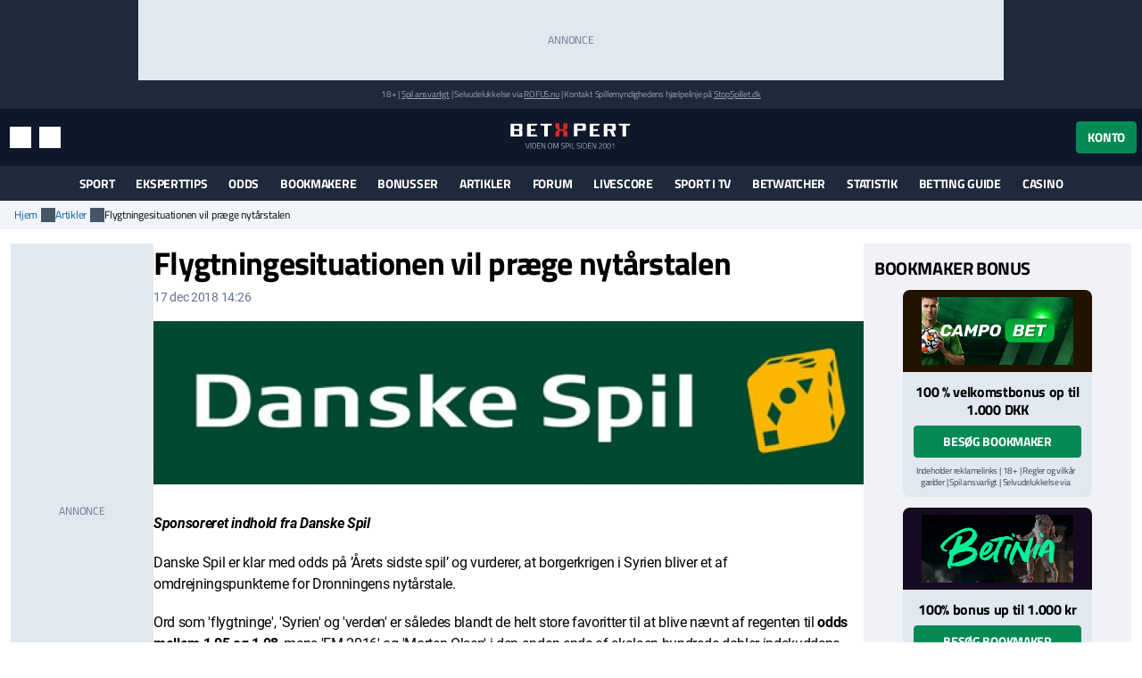

--- FILE ---
content_type: text/html; charset=utf-8
request_url: https://www.betxpert.com/artikel/flygtningesituationen-vil-praege-nytaarstalen
body_size: 19793
content:
<!DOCTYPE html>
<html lang="da" xml:lang="da" prefix="og: http://ogp.me/ns#">
<head>
	<title>Danske Spil: Flygtningesituationen vil præge nytårstalen</title>
<meta http-equiv="X-UA-Compatible" content="IE=edge">
<meta charset="UTF-8">
<meta name="viewport" content="height=device-height, width=device-width, initial-scale=1.0, minimum-scale=1.0, maximum-scale=5.0, user-scalable=yes">
	<meta name="req-method" content="GET">
<meta name="description" content="Danske Spil er klar med odds på ’Årets sidste spil’ og vurderer, at borgerkrigen i Syrien bliver et af omdrejningspunkterne for Dronningens nytårstale.

Ord som &amp;#39;flygtninge&amp;#39;, &amp;#39;Syrien&amp;#39; og &amp;#39;verden&amp;#39; er således blandt de helt store...">
<meta property="og:url" content="https://www.betxpert.com/artikel/flygtningesituationen-vil-praege-nytaarstalen">
<meta property="og:type" content="article">
<meta property="og:title" content="BetXpert artikel: Flygtningesituationen vil præge nytårstalen">
<meta property="og:description" content="Danske Spil er klar med odds på ’Årets sidste spil’ og vurderer, at borgerkrigen i Syrien bliver et af omdrejningspunkterne for Dronningens nytårstale.

Ord som &amp;#39;flygtninge&amp;#39;, &amp;#39;Syrien&amp;#39; og &amp;#39;verden&amp;#39; er således blandt de helt store...">
<meta name="twitter:card" content="summary">
<meta name="twitter:site" content="@BetXpert">
<meta name="twitter:title" content="Flygtningesituationen vil præge nytårstalen">
<meta property="og:image" content="https://www.betxpert.com/uploads/article/1000x230/danskespil1.jpg?v=1531916705">
<meta property="og:image:width" content="1000">
<meta property="og:image:height" content="230">
<meta property="twitter:title" content="Danske Spil: Flygtningesituationen vil præge nytårstalen">
<meta property="twitter:image:src" content="https://www.betxpert.com/uploads/article/1000x230/danskespil1.jpg?v=1531916705"><link rel="shortcut icon" href="/assets/images/min/favicons/favicon.png">
<link rel="canonical" href="https://www.betxpert.com/artikel/flygtningesituationen-vil-praege-nytaarstalen">
<meta name="dmca-site-verification" content="Zm1hK1pHdm8wTjdkc2hzb29JTWFyZz090">

<link rel="dns-prefetch" href="//www.google-analytics.com"><link rel="dns-prefetch" href="//cdn.livechatinc.com"><link rel="dns-prefetch" href="//secure.livechatinc.com"><link rel="preload" href="/assets/styles/frontend/concat/head-general-libs_betxpert-theme.css?v=1766398441" as="style"><link rel="preload" href="/assets/styles/frontend/concat/bottom-general-libs.css?v=1766398439" as="style"><link rel="preload" href="/assets/styles/gen/1/operator/sprites/sprites.css?v=1759928578" as="style"><link rel="preload" href="/assets/js/gen/concats/66a429df5b9c979265b55462107004cf.js?v=1768392794" as="script"><link href="/assets/styles/frontend/concat/head-general-libs_betxpert-theme.css?v=1766398441" rel="stylesheet"><meta name="google-site-verification" content="NSL082XpDHPhoCtePeThUQIo6NGPS4EorrfoDASmhQE" /><link rel="preconnect" href="https://braze.betxpert.com" />
<script src="https://braze.betxpert.com/braze-init.js?braze-app=434a1fd1-7e7a-4437-9401-026bb1692661" defer></script><script id='pixel-script-poptin' src='https://cdn.popt.in/pixel.js?id=53872e3638d5a' async='true'></script><!-- Start VWO Async SmartCode -->
<script type='text/javascript' id='vwoCode'>
window._vwo_code=window._vwo_code || (function() {
var account_id=697621,
version = 1.5,
settings_tolerance=2000,
library_tolerance=2500,
use_existing_jquery=false,
is_spa=1,
hide_element='body',
hide_element_style = 'opacity:0 !important;filter:alpha(opacity=0) !important;background:none !important',
/* DO NOT EDIT BELOW THIS LINE */
f=false,d=document,vwoCodeEl=d.querySelector('#vwoCode'),code={use_existing_jquery:function(){return use_existing_jquery},library_tolerance:function(){return library_tolerance},hide_element_style:function(){return'{'+hide_element_style+'}'},finish:function(){if(!f){f=true;var e=d.getElementById('_vis_opt_path_hides');if(e)e.parentNode.removeChild(e)}},finished:function(){return f},load:function(e){var t=d.createElement('script');t.fetchPriority='high';t.src=e;t.type='text/javascript';t.innerText;t.onerror=function(){_vwo_code.finish()};d.getElementsByTagName('head')[0].appendChild(t)},getVersion:function(){return version},getMatchedCookies:function(e){var t=[];if(document.cookie){t=document.cookie.match(e)||[]}return t},getCombinationCookie:function(){var e=code.getMatchedCookies(/(?:^|;)\s?(_vis_opt_exp_\d+_combi=[^;$]*)/gi);e=e.map(function(e){try{var t=decodeURIComponent(e);if(!/_vis_opt_exp_\d+_combi=(?:\d+,?)+\s*$/.test(t)){return''}return t}catch(e){return''}});var i=[];e.forEach(function(e){var t=e.match(/([\d,]+)/g);t&&i.push(t.join('-'))});return i.join('|')},init:function(){if(d.URL.indexOf('__vwo_disable__')>-1)return;window.settings_timer=setTimeout(function(){_vwo_code.finish()},settings_tolerance);var e=d.createElement('style'),t=hide_element?hide_element+'{'+hide_element_style+'}':'',i=d.getElementsByTagName('head')[0];e.setAttribute('id','_vis_opt_path_hides');vwoCodeEl&&e.setAttribute('nonce',vwoCodeEl.nonce);e.setAttribute('type','text/css');if(e.styleSheet)e.styleSheet.cssText=t;else e.appendChild(d.createTextNode(t));i.appendChild(e);var n=this.getCombinationCookie();this.load('https://dev.visualwebsiteoptimizer.com/j.php?a='+account_id+'&u='+encodeURIComponent(d.URL)+'&f='+ +is_spa+'&vn='+version+(n?'&c='+n:''));return settings_timer}};window._vwo_settings_timer = code.init();return code;}());
</script>
<!-- End VWO Async SmartCode --><script data-pagespeed-no-defer>
function getLastScript(){var a=document.getElementsByTagName("script");return a[a.length-1]}var App={data:{},onReadyCbs:[],get:function(a){return this.data.hasOwnProperty(a)?this.data[a]:void 0},set:function(a,b){this.data[a]=b},getElseCb:function(a,b){var c;return this.data.hasOwnProperty(a)?c=this.data[a]:(c=b(),this.set(a,c)),c},setObj:function(a){for(var b in a)a.hasOwnProperty(b)&&this.set(b,a[b])},isLoggedIn:function(){return isset(this.get("username"))},onReady:function(a){this.onReadyCbs.push(a)},hasPerm:function(k){var d=this.data;return d.perms&&d.perms.indexOf(k)>=0}};
</script><style>.for-logged{display:none!important}</style><style>.attention-catcher-btn { background-color: #125203!important; }
		.page-body { .attention-catcher-btn { background-color: #125203!important; }}.attention-catcher-btn:hover { background-color: #002c00!important;}</style>
<!-- BEGIN THM AUTO CODE -->
<script async src="https://securepubads.g.doubleclick.net/tag/js/gpt.js"></script>
<script type="text/javascript">
	var googletag = googletag || {};
	googletag.cmd = googletag.cmd || [];
	googletag.cmd.push(function() {
		googletag.pubads().disableInitialLoad(); googletag.pubads().enableSingleRequest();
	});
	var _hbopts = { alias: '/', type: 'banner' };
	var _hbwrap = _hbwrap || [];
	(function() {
		var hbldr = function (url, resolution, cachebuster, millis, referrer) {
			var s = document.createElement('script'); s.type = 'text/javascript';
			s.async = true; s.src = 'https://' + url + '&resolution=' + resolution +
				'&random=' + cachebuster + '&millis=' + millis + '&referrer=' + referrer;
			var x = document.getElementsByTagName('script')[0];
			x.parentNode.insertBefore(s, x);
		};
		hbldr(
			'tradecore.tradehouse.media/servlet/hbwrap?stack=53',
			(window.innerWidth||screen.width)+'x'+(window.innerHeight||screen.height),
			Math.floor(89999999*Math.random()+10000000), new Date().getTime(), encodeURIComponent(
				(window!=top&&window.location.ancestorOrigins)?
					window.location.ancestorOrigins[window.location.ancestorOrigins.length-1]:document.location
			)
		);
	})();
</script>
<!-- END THM AUTO CODE --></head>
<body id="top">
<div id="settings-block" data-locale="da_DK"></div>
<div id="site-wrapper" class="site-wrapper" >
	<div class="as-header-wrapper">
		<div class="as as--header-rect-970x90 d-none d-md-block mx-auto" style="width:970px;height: 90px"></div>		<div class="as as--header-rect-300x100 d-block d-sm-none mx-auto" style="width:300px;height: 100px"></div>	</div>
	<header>
			<div class="site-top d-flex flex-column justify-content-center align-items-center">
		<small>
		18+
		| <a href="https://www.betxpert.com/ansvarligt-spil" target="_blank">Spil ansvarligt</a>
		| Selvudelukkelse via <a href="https://www.rofus.nu" target="_blank" rel="nofollow">ROFUS.nu</a>
		| Kontakt Spillemyndighedens hjælpelinje på <a href="https://www.stopspillet.dk" target="_blank" rel="nofollow">StopSpillet.dk</a>
		</small>
			</div>

<div class="site-header d-flex align-items-center">
	<div class="container-xl d-flex align-items-center justify-content-between">
		<div class="site-header-tools d-flex align-items-center">
			<button class="btn btn-sm btn-link d-md-none" data-js-navigation-toggle type="button" aria-label="Menu" title="Menu">
				<i class="i i-hamburger i-lg text-white"></i>
				<span class="sr-only">Menu</span>
			</button>
			<button class="btn btn-sm btn-link" title="Søg" data-toggle="modal" data-target="#search-modal">
				<i class="i i-search i-lg text-white"></i>
				<span class="sr-only">Søg</span>
			</button>
			<button class="btn btn-sm btn-link d-none d-md-inline-flex" title="Indstillinger" data-toggle="modal" data-target="#unit-settings-modal">
				<i class="i i-switch-right i-lg text-white"></i>
				<span class="sr-only">Indstillinger</span>
			</button>
		</div>
		<a href="/">
			<img class="site-header-logo"
				width="190" height="45"
				src="/assets/images/min/logo/logo_inverted.svg?v=1766398395"
				alt="betxpert.com">
		</a>
		<div class="site-header-user-actions d-flex align-items-center">
							<button class="btn btn-success" title="Konto" data-toggle="modal" data-target="#login-modal">
					Konto				</button>
					</div>
	</div>
	<script>
	(function () {
		// Will be used to remove the script element after the menu is created
		var currentScript = getLastScript();
		
		function createMenuItem(label, url, parentElement, linkAttrs) {
			var attributes = '';
			for (var prop in linkAttrs) {
				if (linkAttrs.hasOwnProperty(prop)) {
					attributes += ' ' + prop + '="' + linkAttrs[prop] + '"';
				}
			}

			parentElement.append('<a class="dropdown-item" href="' + htmlEncode(url) + '"' + attributes + '>' + htmlEncode(label) + '</a>');
		}

		function processUrlParams(url, urlParams) {
			if (!urlParams) return url;
			
			for (var param in urlParams) {
				if (urlParams.hasOwnProperty(param)) {
					url = url.replace(
						new RegExp(escapeRegExp("{" + param + "}"), "g"), 
						encodeURIComponent(urlParams[param].toString())
					);
				}
			}
			return url;
		}

		App.onReady(function () {
			var scriptElement = $(currentScript);
			var adminMenu = $("#user-admin-links");

			if (!App.isLoggedIn()) {
				adminMenu.remove();
				scriptElement.remove();
				return;
			}

			if (App.get("adm_menu")) {
				adminMenu.append('<div class="dropdown-header">Admin</div>');

				$.each(App.get("adm_pages"), function (index, page) {
					var label = page[0],
						pathUrlAssoc = page[1],
						linkAttrs = page[2],
						permission = (3 < page.length) ? page[3] : null;

					$.each(["\/page\/frontend\/article\/view", ""], function (pathIndex, path) {
						if (!(path in pathUrlAssoc)) return true;
						if (permission && !App.hasPerm(permission)) return true;

						var url = pathUrlAssoc[path];
												url = processUrlParams(url, {"id":"9836"});
						
						if (/\{[a-z\d_\- ]+\}/i.test(url)) return true;

						createMenuItem(label, url, adminMenu, linkAttrs);
						return false;
					});
				});
			}

			
			scriptElement.remove();
		});
	})();
</script>
	
<div class="modal fade" id="unit-settings-modal" data-backdrop="static" data-keyboard="false" tabindex="-1" aria-hidden="true" aria-labelledby="unit-settings-modal-title">
  <div class="modal-dialog modal-md">
    <div class="modal-content">
      <div class="modal-header">
        <h4 class="modal-title" id="unit-settings-modal-title">Enhedsindstillinger</h4>
        <button type="button" class="close" data-dismiss="modal" aria-label="Close">
          <i class="i i-close"></i>
        </button>
      </div>
      <div class="modal-body">
        <!-- Odds Format Selection -->
        <div class="form-group mb-3">
          <label class="d-block">Oddsformat</label>
          <div class="btn-group btn-group-toggle" data-toggle="buttons">
            <label class="btn btn-secondary btn-sm">
              <input type="radio" name="odds-format" value="d" checked> 
              Decimal            </label>
            <label class="btn btn-secondary btn-sm">
              <input type="radio" name="odds-format" value="f" > 
              Brøk            </label>
          </div>
        </div>

        <!-- Weather Forecast Selection -->
        <div class="form-group mb-3">
          <label class="d-block">Vejrudsigt</label>
          <div class="btn-group btn-group-toggle" data-toggle="buttons">
            <label class="btn btn-secondary btn-sm">
              <input type="radio" name="forecast-format" value="M" checked> 
              Celsius            </label>
            <label class="btn btn-secondary btn-sm">
              <input type="radio" name="forecast-format" value="I" > 
              Fahrenheit            </label>
          </div>
        </div>

        <!-- Timezone Selection -->
        <div class="form-group mb-0">
          <label for="unit-settings-tz">Tidszone</label>
          <select id="unit-settings-tz" class="form-control" data-domain-tz="Europe/Paris">
                          <option value="Pacific/Midway" 
                >
                GMT -11:00 (Midway Island, Samoa)              </option>
                          <option value="Pacific/Honolulu" 
                >
                GMT -10:00 (Hawaii)              </option>
                          <option value="Pacific/Marquesas" 
                >
                GMT -9:30 (French Polynesia)              </option>
                          <option value="America/Anchorage" 
                >
                GMT -9:00 (Alaska)              </option>
                          <option value="America/Los_Angeles" 
                >
                GMT -8:00 (Pacific Time)              </option>
                          <option value="America/Denver" 
                >
                GMT -7:00 (Mountain Time)              </option>
                          <option value="America/Chicago" 
                >
                GMT -6:00 (Central Time, Mexico City)              </option>
                          <option value="America/New_York" 
                >
                GMT -5:00 (Eastern Time, Bogota, Lima)              </option>
                          <option value="America/Caracas" 
                >
                GMT -4:30 (Caracas)              </option>
                          <option value="America/Halifax" 
                >
                GMT -4:00 (Atlantic Time, La Paz, Santiago)              </option>
                          <option value="America/St_Johns" 
                >
                GMT -3:30 (Newfoundland)              </option>
                          <option value="America/Recife" 
                >
                GMT -3:00 (Brasilia, Buenos Aires, Georgetown)              </option>
                          <option value="Atlantic/South_Georgia" 
                >
                GMT -2:00 (Mid-Atlantic)              </option>
                          <option value="Atlantic/Azores" 
                >
                GMT -1:00 (Azores, Cape Verde)              </option>
                          <option value="Europe/London" 
                >
                GMT 0:00 (Dublin, London, Lisbon, Casablanca)              </option>
                          <option value="Europe/Paris" 
                selected>
                GMT +1:00 (Brussels, Copenhagen, Madrid, Paris)              </option>
                          <option value="Europe/Athens" 
                >
                GMT +2:00 (Athens, South Africa, Cairo)              </option>
                          <option value="Europe/Kaliningrad" 
                >
                GMT +3:00 (Baghdad, Riyadh, Moscow, St. Petersburg)              </option>
                          <option value="Asia/Tehran" 
                >
                GMT +3:30 (Tehran)              </option>
                          <option value="Asia/Dubai" 
                >
                GMT +4:00 (Abu Dhabi, Muscat, Yerevan, Baku, Tbilisi)              </option>
                          <option value="Asia/Kabul" 
                >
                GMT +4:30 (Kabul)              </option>
                          <option value="Asia/Karachi" 
                >
                GMT +5:00 (Ekaterinburg, Islamabad, Karachi, Tashkent)              </option>
                          <option value="Asia/Kolkata" 
                >
                GMT +5:30 (Mumbai, Kolkata, Chennai, New Delhi)              </option>
                          <option value="Asia/Kathmandu" 
                >
                GMT +5:45 (Kathmandu)              </option>
                          <option value="Asia/Yekaterinburg" 
                >
                GMT +6:00 (Almaty, Dhaka, Colombo)              </option>
                          <option value="Asia/Rangoon" 
                >
                GMT +6:30 (Yangon, Cocos Islands)              </option>
                          <option value="Asia/Bangkok" 
                >
                GMT +7:00 (Bangkok, Hanoi, Jakarta)              </option>
                          <option value="Asia/Shanghai" 
                >
                GMT +8:00 (Beijing, Perth, Singapore, Hong Kong)              </option>
                          <option value="Australia/Eucla" 
                >
                GMT +8:45 (Eucla)              </option>
                          <option value="Asia/Tokyo" 
                >
                GMT +9:00 (Tokyo, Seoul, Osaka, Sapporo, Yakutsk)              </option>
                          <option value="Australia/Darwin" 
                >
                GMT +9:30 (Adelaide, Darwin)              </option>
                          <option value="Australia/Brisbane" 
                >
                GMT +10:00 (Brisbane, Guam, Vladivostok)              </option>
                          <option value="Australia/Melbourne" 
                >
                GMT +11:00 (Magadan, Solomon Islands, New Caledonia)              </option>
                          <option value="Pacific/Norfolk" 
                >
                GMT +11:30 (Norfolk)              </option>
                          <option value="Pacific/Wallis" 
                >
                GMT +12:00 (Auckland, Wellington, Fiji, Kamchatka)              </option>
                          <option value="Pacific/Tongatapu" 
                >
                GMT +13:00 (Tonga, Tokelau)              </option>
                          <option value="Pacific/Chatham" 
                >
                GMT +13:45 (Chatham)              </option>
                          <option value="Pacific/Kiritimati" 
                >
                GMT +14:00 (Kiribati)              </option>
                      </select>
        </div>
      </div>
      <div class="modal-footer">
        <button type="button" class="btn btn-primary">Gem</button>
        <button type="button" class="btn btn-secondary" data-dismiss="modal">Annuller</button>
      </div>
    </div>
  </div>
</div>
	<div
	class="modal search-modal fade has-no-results"
	id="search-modal"
	data-backdrop="static"
	data-keyboard="false"
	tabindex="-1"
	aria-hidden="true"
	aria-labelledby="search-modal-title"
>
	<div class="modal-dialog modal-dialog-scrollable modal-lg">
		<div class="modal-content">
			<div class="modal-header flex-wrap">
				<form class="flex-fill" action="/soeg" id="search-modal-form">
					<div class="input-group">
						<input
							type="text"
							class="form-control search-input"
							name="search_phrase"
							data-search-url="/soeg?action-name=actionGetDdData"
							placeholder="Søg" 
							maxlength="100" 
							autocomplete="off"
							autofocus
							aria-describedby="search-button"
						/>
						<div class="input-group-append">
							<button class="btn search-button" id="search-button" type="button">
								<span class="sr-only">Søg</span>
								<i class="i i-search text-primary"></i>
							</button>
						</div>
					</div>
					<input name="search_method" value="all" type="hidden">
					<input name="time_interval" value="all_time" type="hidden">
					<input name="search_in" value="anywhere" type="hidden">
					<input name="sort_by" value="date" type="hidden">
				</form>
				<button type="button" class="close m-0" data-dismiss="modal" aria-label="Close">
					<i class="i i-close m-0"></i>
				</button>
			</div>
			<div class="modal-body">
				<div class="alert alert-info mb-0 d-none" id="search-no-results">Intet fundet</div>
			</div>
			<div class="modal-footer">
				<a href="/soeg" class="btn btn-secondary">
					Avanceret søgning					<i class="i i-chevron-right"></i>
				</a>
			</div>
		</div>
	</div>
</div>
	<div
	class="modal fade login-modal"
	id="login-modal"
	data-login-modal-btn-sel=""
	data-my-account-edit-url="/profil/rediger"
	data-ch-pass-url="/bruger/password-nulstil/bekraeft/1/1?ajax=1"
	data-redir-url=""
	data-backdrop="static"
	data-keyboard="false"
	tabindex="-1"
	aria-hidden="true"
	aria-labelledby="login-modal-title"
>
	<div class="modal-dialog modal-md modal-dialog-scrollable">
		<div class="modal-content">
			<div class="modal-header">
				<h4 class="modal-title">Log ind</h4>
				<button type="button" class="close" data-dismiss="modal" aria-label="Close">
					<i class="i i-close"></i>
				</button>
			</div>
			<div class="modal-body">
				<ul class="nav nav-tabs">
					<li class="nav-item">
						<a data-toggle="tab" class="nav-link active" href="#login-modal-login">
							Log ind						</a>
					</li>
					<li class="nav-item">
						<a data-toggle="tab" class="nav-link" href="#login-modal-register">
							Tilmeld						</a>
					</li>
				</ul>
				<div class="tab-content">
					<div
						id="login-modal-login"
						class="tab-pane fade show active"
						role="tabpanel"
						data-url="/ajax/login-modal?redir-url="
					>
						<div id="login-modal-login-alert-wrp"></div>
						
<form
	method="post"
	action="/bruger/login/ajax"
>
	<div class="alert alert-danger" style="display:none"></div>	<div class="form-group">
		<label for="username">Brugernavn:</label>
		<input type="text"  id="username" placeholder="" class="form-control" name="username" maxlength="50" value="" >		<div class='help-block help-block-error '></div>	</div>
	<div class="form-group">
		<label for="password">Password:</label>
		<input type="password"  id="password" name="password" autocomplete="off" pattern=".{6,}" placeholder="" class="form-control" maxlength="50" value="" >		<div class='help-block help-block-error '></div>	</div>
	<div class="form-group">
		<label class="font-weight-normal mb-0">
			<input type="checkbox" name="remember_me" checked>
			Husk mig og accepter cookies.		</label>
	</div>
	<input type="hidden" name="csrf_token" value="">
	<div class="d-flex align-items-center mt-3">
		<button type="submit" class="btn btn-md btn-success " >Log ind</button>		<a class="btn btn-link forgot-pass-btn ml-1" href="javascript:void(0)">
			Glemt brugernavn eller kodeord?		</a>
	</div>
</form>
<div class="login-with d-flex flex-wrap">
	<div class="w-100 h6 mb-0">Du kan også logge ind med:</div>
			<a class="social-icon-facebook" href="javascript:void(0)">
			<span class="sr-only">Log ind med Facebook</span>
		</a>
					<a class="social-icon-twitter" href="javascript:void(0)">
			<span class="sr-only">Log ind med Twitter</span>
		</a>
	</div>
					</div>
					<div
						id="login-modal-register"
						class="tab-pane fade"
						role="tabpanel"
					>
						<form
	method="post"
	action="/bruger/registrer"
>
	<div class="alert alert-danger" style="display:none"></div>	<div class="form-group "><label class="" for="firstname">Fornavn:</label><div class=" "><input type="text"  id="firstname" placeholder="" class="form-control" name="firstname" maxlength="50" value="" > <div class='help-block help-block-error '></div></div></div>	<div class="form-group "><label class="" for="lastname">Efternavn:</label><div class=" "><input type="text"  id="lastname" placeholder="" class="form-control" name="lastname" maxlength="50" value="" > <div class='help-block help-block-error '></div></div></div>	<div class="form-group "><label class="" for="username-register">Brugernavn:</label><div class=" "><input type="text"  id="username-register" placeholder="Bogstaver/tal, 2-50 tegn" class="form-control" name="username" maxlength="50" value="" > <div class='help-block help-block-error '></div></div></div>	<div class="form-group "><label class="" for="email">Email:</label><div class=" "><input type="email"  id="email" placeholder="" class="form-control" name="email" value="" > <div class='help-block help-block-error '></div></div></div>	<div class="form-group row" style="display:none"><label class="col-form-label col-sm-2" for="age">Alder:</label><div class="col-sm-10"><input class="form-control" name="age" id="age" value="" type="number" autocomplete="off" tabindex="-1"></div></div>	<div class="form-group "><label class="" for="password_new">Password:</label><div class=" "><input type="password"  id="password_new" autocomplete="off" pattern=".{6,}" placeholder="" class="form-control" name="password_new" maxlength="50" value="" > <div class='help-block help-block-error '></div></div></div>	<div class="form-group "><label class="" for="password_repeat">Gentag password:</label><div class=" "><input type="password"  id="password_repeat" autocomplete="off" pattern=".{6,}" placeholder="" class="form-control" name="password_repeat" value="" > <div class='help-block help-block-error '></div></div></div>	<div class="form-group">
		<label class="font-weight-normal mb-0">
			<input type="checkbox" name="newsletter" value="true" >
			Tilmeld dig nyhedsbrev		</label>
	</div>
	<button class="btn btn-md btn-success mt-2" type="submit" >Registrer</button>	<div class="validation-info" data-json="[{&quot;labels&quot;:{&quot;firstname&quot;:&quot;Fornavn&quot;,&quot;lastname&quot;:&quot;Efternavn&quot;,&quot;password&quot;:&quot;Password&quot;,&quot;email&quot;:&quot;Email&quot;,&quot;password_new&quot;:&quot;Password&quot;,&quot;password_repeat&quot;:&quot;Gentag password&quot;,&quot;role_id&quot;:&quot;Rolle&quot;},&quot;rules&quot;:[[&quot;domain_id&quot;,&quot;numeric&quot;,{&quot;type&quot;:&quot;integer&quot;}],[&quot;domain_id&quot;,&quot;required&quot;],[[&quot;firstname&quot;,&quot;lastname&quot;],&quot;length&quot;,{&quot;max&quot;:&quot;50&quot;}],[&quot;username&quot;,&quot;length&quot;,{&quot;min&quot;:2,&quot;max&quot;:50}],[&quot;email&quot;,&quot;required&quot;],[&quot;email&quot;,&quot;email&quot;],[&quot;email&quot;,&quot;secureInput&quot;,{&quot;type&quot;:&quot;showError&quot;}],[&quot;slug&quot;,&quot;length&quot;,{&quot;max&quot;:255}],[[&quot;password&quot;,&quot;password_repeat&quot;,&quot;password_new&quot;],&quot;secureInput&quot;,{&quot;type&quot;:&quot;none&quot;}],[&quot;username&quot;,&quot;trim&quot;],[&quot;username&quot;,&quot;noSpecialChars&quot;,{&quot;allow&quot;:[&quot;,&quot;,&quot;.&quot;,&quot; &quot;,&quot;æ&quot;,&quot;ø&quot;,&quot;å&quot;,&quot;_&quot;,&quot;-&quot;,&quot;$&quot;]}],[[&quot;username&quot;,&quot;password_new&quot;,&quot;password_repeat&quot;],&quot;required&quot;,{&quot;scenario&quot;:&quot;register&quot;}],[[&quot;email&quot;,&quot;username&quot;],&quot;unique&quot;,{&quot;scenario&quot;:&quot;register&quot;}],[&quot;password_new&quot;,&quot;length&quot;,{&quot;min&quot;:6,&quot;max&quot;:50,&quot;scenario&quot;:[&quot;register&quot;,&quot;password-reset&quot;,&quot;change-password&quot;]}],[&quot;password_new&quot;,&quot;match&quot;,{&quot;match_field&quot;:&quot;password_repeat&quot;,&quot;scenario&quot;:[&quot;register&quot;,&quot;password-reset&quot;,&quot;change-password&quot;]}],[&quot;slug&quot;,&quot;required&quot;,{&quot;strict&quot;:true,&quot;client_validation&quot;:false,&quot;scenario&quot;:&quot;register&quot;}],[&quot;slug&quot;,&quot;slug&quot;,{&quot;generate_from&quot;:&quot;username&quot;,&quot;table_name&quot;:&quot;user&quot;,&quot;scenario&quot;:&quot;register&quot;,&quot;domain_specific&quot;:true,&quot;slug_in_url_redirects_params&quot;:{&quot;get_url&quot;:{},&quot;entity_type&quot;:&quot;user&quot;,&quot;fk_id&quot;:&quot;&quot;}}],[&quot;username&quot;,&quot;required&quot;,{&quot;scenario&quot;:&quot;update&quot;}],[&quot;username&quot;,&quot;verified&quot;,{&quot;scenario&quot;:&quot;login&quot;},&quot;custom&quot;],[&quot;email&quot;,&quot;recordExists&quot;,{&quot;ressource&quot;:{&quot;related_tables&quot;:[]},&quot;field_name&quot;:&quot;email&quot;,&quot;scenario&quot;:&quot;password-reset&quot;}],[&quot;username&quot;,&quot;recordExists&quot;,{&quot;ressource&quot;:{&quot;related_tables&quot;:[]},&quot;field_name&quot;:&quot;username&quot;,&quot;scenario&quot;:&quot;password-reset&quot;}],[&quot;password&quot;,&quot;required&quot;,{&quot;scenario&quot;:&quot;link-social&quot;}],[&quot;password&quot;,&quot;length&quot;,{&quot;min&quot;:6,&quot;max&quot;:50,&quot;scenario&quot;:&quot;link-social&quot;}]],&quot;fields&quot;:[&quot;username&quot;,&quot;email&quot;],&quot;scenario&quot;:&quot;register&quot;}]" style="display:none"></div></form>					</div>
				</div>
			</div>
		</div>
	</div>
</div>
<div
	id="forgot-pass-modal"
	class="modal fade" role="dialog"
	data-backdrop="static"
	data-keyboard="false"
	tabindex="-1"
	aria-labelledby="modal-title"
	aria-hidden="true"
	role="dialog"
>
	<div class="modal-dialog modal-md">
		<div class="modal-content">
			<div class="modal-header">
				<h4 class="modal-title">Glemt brugernavn eller password?</h4>
				<button type="button" class="close" data-dismiss="modal" aria-label="Close">
					<i class="i i-close"></i>
				</button>
			</div>
			<div class="modal-body">
				<div
	class="ajax-data-container"
	id="forgot-pass-modal-data-container"
	data-ajax-data-container-url="/bruger/password-nulstil/request"
	data-ajax-data-container-load-on-click-on=".forgot-pass-btn"
>
</div>
			</div>
		</div>
	</div>
</div><script>
	(function () {
		var me = getLastScript();
		App.onReady(function () {
			var s = $(me);
			if (App.isLoggedIn()) {
				s.prev().add(s.prev().prev()).remove();
			}
			s.remove();
		});
	})();
</script>	</div>
		<div class="main-menu" id="main-menu">
	<nav class="main-menu-navbar navbar navbar-expand-md container-xl px-2 py-0" id="main-menu-navbar">
		<div class="menu-wrapper w-100" id="main-menu-wrapper">
			<div class="main-menu-mobile-header text-white d-flex align-items-center d-md-none">
	<button class="btn p-0 text-white main-menu-mobile-back" id="main-menu-back">
		<span class="i i-chevron-left i-lg"></span>
		<span class="sr-only">Tilbage</span>
	</button>
	<div class="main-menu-mobile-title w-100 font-weight-bold text-uppercase position-relative" id="main-menu-title" aria-role="heading" data-title="">
		<span>Menu</span>
	</div>
	<button class="btn p-0 text-white main-menu-mobile-close ml-auto" id="main-menu-close">
		<span class="i i-close"></span>
		<span class="sr-only">Luk menuen</span>
	</button>
</div>			<ul
	id="content-menu-ul"
	class="main-menu-items nav navbar-nav tabs-with-group-btn justify-content-md-center"
	data-start-from="970"
>
					<li class="dropdown dropdown-mouse-hover">

						<a title=""
				class="dropdown-toggle" data-toggle="dropdown"				href="javascript:void(0)">
				Sport			</a>

						
			<ul class="dropdown-menu megamenu-block-wrp sub-menu">
				<li class="megamenu-block "><div class="megamenu-block-content"><div title="" class="megamenu-block-title h6 mt-2 mb-0">Fodbold</div><div class="list-group"><a class="list-group-item" title="" href="/superligaen">Superligaen</a><a class="list-group-item" title="" href="/danmark-1-division">1. division</a><a class="list-group-item" title="" href="https://www.betxpert.com/premier-league">Premier League</a><a class="list-group-item" title="" href="https://www.betxpert.com/la-liga">La Liga</a><a class="list-group-item" title="" href="https://www.betxpert.com/serie-a">Serie A</a><a class="list-group-item" title="" href="https://www.betxpert.com/europa-league">Europa League</a><a class="list-group-item" title="" href="https://www.betxpert.com/champions-league">Champions League</a><a class="list-group-item" title="" href="https://www.betxpert.com/dbu-pokalen">DBU Pokalen</a><a class="list-group-item" title="" href="https://www.betxpert.com/bundesliga">Bundesliga</a><a class="list-group-item" title="" href="/fodbold-vm">VM 2026</a></div><div title="" class="megamenu-block-title h6 mt-2 mb-0">Cykling</div><div class="list-group"><a class="list-group-item" title="" href="/odds-paa-vuelta-a-espana">Vuelta a España</a><a class="list-group-item" title="" href="/odds-paa-tour-de-france">Tour de France</a><a class="list-group-item" title="" href="/giro-d-italia">Giro d'Italia</a></div></div></li><li class="megamenu-block divided-column"><div class="megamenu-block-content"><div title="" class="megamenu-block-title h6 mt-2 mb-0">Tennis</div><div class="list-group"><a class="list-group-item" title="" href="/holger-rune">Holger Rune</a><a class="list-group-item" title="" href="/clara-tauson">Clara Tauson</a><a class="list-group-item" title="" href="/elmer-moeller">Elmer Møller</a><a class="list-group-item" title="" href="/august-holmgren">August Holmgren</a><a class="list-group-item" title="" href="/atp/odds">ATP odds</a><a class="list-group-item" title="" href="/us-open">US Open</a></div><div title="" class="megamenu-block-title h6 mt-2 mb-0">Underholdning</div><div class="list-group"><a class="list-group-item" title="" href="/odds-eurovision">Eurovision</a><a class="list-group-item" title="" href="/nytaarstale-odds">Kongens nytårstale</a><a class="list-group-item" title="" href="/artikel/odds-oscar">Oscars</a><a class="list-group-item" title="" href="/artikel/melodi-grand-prix-odds">Melodi Grand Prix</a></div><div title="" class="megamenu-block-title h6 mt-2 mb-0">Håndbold</div><div class="list-group"><a class="list-group-item" title="" href="/em-i-damehaandbold">EM i kvindehåndbold</a><a class="list-group-item" title="" href="/vm-kvindehaandbold">VM i kvindehåndbold</a><a class="list-group-item" title="" href="/vm-herrehaandbold">VM i herrehåndbold</a><a class="list-group-item" title="" href="/em-herrehaandbold">EM i herrehåndbold</a></div><div title="" class="megamenu-block-title h6 mt-2 mb-0">Politik</div><div class="list-group"><a class="list-group-item" title="" href="/artikel/odds-spilforslag-praesidentvalg-usa">Præsidentvalg i USA</a></div><div title="" class="megamenu-block-title h6 mt-2 mb-0">Sportskalender</div><div class="list-group"><a class="list-group-item" title="" href="/sportskalender">Sportsbegivender 2026</a></div></div></li>			</ul>
					</li>
					<li class="dropdown dropdown-mouse-hover">

						<a title="Tips alt"
				class="dropdown-toggle" data-toggle="dropdown"				href="https://www.betxpert.com/ekspert/tips">
				Eksperttips			</a>

						
			<ul class="dropdown-menu megamenu-block-wrp sub-menu">
				<li class="megamenu-block "><div class="megamenu-block-content"><div title="expert alt" class="megamenu-block-title h6 mt-2 mb-0">Odds tips</div><div class="list-group"><a class="list-group-item" title="" href="/ekspert/tips">Tips</a><a class="list-group-item" title="" href="https://www.betxpert.com/ekspert/panel/arkiv">Senest afviklede tips</a></div></div></li>			</ul>
					</li>
					<li class="dropdown dropdown-mouse-hover">

						<a title=""
				class="dropdown-toggle" data-toggle="dropdown"				href="https://www.betxpert.com/matchcenter">
				Odds			</a>

						
			<ul class="dropdown-menu megamenu-block-wrp sub-menu">
				<li class="megamenu-block divided-column"><div class="megamenu-block-content"><div title="" class="megamenu-block-title h6 mt-2 mb-0">Sport Odds</div><div class="list-group"><a class="list-group-item" href="/matchcenter/fodbold">Fodbold</a><a class="list-group-item" href="/matchcenter/tennis">Tennis</a><a class="list-group-item" href="/matchcenter/ishockey">Ishockey</a><a class="list-group-item" href="/matchcenter/haandbold">Håndbold</a><a class="list-group-item" href="/matchcenter/basketball">Basketball</a><a class="list-group-item" href="/matchcenter/amerikansk-fodbold">Amerikansk Fodbold</a><a class="list-group-item" href="/matchcenter/baseball">Baseball</a><a class="list-group-item" href="/matchcenter/esport">eSport</a><a class="list-group-item" href="/matchcenter/dart">Dart</a></div></div></li><li class="megamenu-block divided-column last"><div class="megamenu-block-content"><div class="megamenu-block-title megamenu-title-invisible d-none d-md-block">.</div><div class="list-group"><a class="list-group-item" href="/matchcenter/cykling">Cykling</a><a class="list-group-item" href="/matchcenter/golf">Golf</a><a class="list-group-item" href="/matchcenter/motorsport">Motorsport</a><a class="list-group-item" href="/matchcenter/badminton">Badminton</a><a class="list-group-item" href="/matchcenter/boksning">Boksning</a><a class="list-group-item" href="/matchcenter/cricket">Cricket</a><a class="list-group-item" href="/matchcenter/mixed-martial-arts">Mixed Martial arts</a><a class="list-group-item" href="/matchcenter/roning">Roning</a></div></div></li><li class="megamenu-block divided-column"><div class="megamenu-block-content"><div class="megamenu-block-title single mt-0 p-0"><a href="/odds-vaerktoejer" title="">Odds beregner</a></div><div class="list-group"></div></div></li>			</ul>
					</li>
					<li class="dropdown dropdown-mouse-hover">

						<a title=""
				class="dropdown-toggle" data-toggle="dropdown"				href="/bookmakere">
				Bookmakere			</a>

						
			<ul class="dropdown-menu megamenu-block-wrp sub-menu">
				<li class="megamenu-block "><div class="megamenu-block-content"><div title="" class="megamenu-block-title h6 mt-2 mb-0">Bookmaker guide</div><div class="list-group"><a class="list-group-item" title="" href="/betting-sider">Betting sider</a><a class="list-group-item" title="" href="/bookmakere/udbydere-med-dansk-spillelicens">Bookmakere med DK-licens</a><a class="list-group-item" title="" href="/nye-betting-sider">Nye betting sider</a><a class="list-group-item" title="" href="/betting-apps">Betting apps</a><a class="list-group-item" title="" href="/live-odds-sider">Live odds sider</a><a class="list-group-item" title="" href="/bookmakere/udbydere-uden-dansk-spillelicens">Bookmakere uden DK-licens</a><a class="list-group-item" title="" href="/bookmakere/betalinger">Ind- og udbetalinger</a></div></div></li><li class="megamenu-block divided-column"><div class="megamenu-block-content"><div title="" class="megamenu-block-title h6 mt-2 mb-0">Anmeldte bookmakere</div><div class="list-group"><a class="list-group-item no-wrap " href="/bookmakere/bet365">Bet365</a><a class="list-group-item no-wrap " href="/bookmakere/betano">Betano</a><a class="list-group-item no-wrap " href="/bookmakere/betfair">Betfair</a><a class="list-group-item no-wrap " href="/bookmakere/betfair-sportsbook">Betfair Sportsbook</a><a class="list-group-item no-wrap " href="/bookmakere/betinia">Betinia</a><a class="list-group-item no-wrap " href="/bookmakere/betsson">Betsson</a><a class="list-group-item no-wrap " href="/bookmakere/bwin">Bwin</a><a class="list-group-item no-wrap " href="/bookmakere/campobet">Campobet</a><a class="list-group-item no-wrap " href="/bookmakere/cashpoint">Cashpoint</a><a class="list-group-item no-wrap " href="/bookmakere/casinostuen">Casinostuen</a><a class="list-group-item no-wrap " href="/bookmakere/comeon">Comeon</a><a class="list-group-item no-wrap " href="/bookmakere/danske-spil">Danske Spil</a></div></div></li><li class="megamenu-block divided-column last"><div class="megamenu-block-content"><div class="megamenu-block-title megamenu-title-invisible d-none d-md-block">.</div><div class="list-group"><a class="list-group-item no-wrap " href="/bookmakere/expekt">Expekt</a><a class="list-group-item no-wrap " href="/bookmakere/getlucky">GetLucky</a><a class="list-group-item no-wrap " href="/bookmakere/jackpotbet">Jackpotbet</a><a class="list-group-item no-wrap " href="/bookmakere/leovegas">LeoVegas</a><a class="list-group-item no-wrap " href="/bookmakere/marathonbet">Marathonbet</a><a class="list-group-item no-wrap " href="/bookmakere/mr-green">Mr Green</a><a class="list-group-item no-wrap " href="/bookmakere/nordicbet">NordicBet</a><a class="list-group-item no-wrap " href="/bookmakere/spreadex">SpreadEx</a><a class="list-group-item no-wrap " href="/bookmakere/tipwin">Tipwin</a><a class="list-group-item no-wrap " href="/bookmakere/unibet">Unibet</a><a class="list-group-item no-wrap " href="/bookmakere/vbet">VBet</a></div></div></li>			</ul>
					</li>
					<li class="dropdown dropdown-mouse-hover">

						<a title=""
				class="dropdown-toggle" data-toggle="dropdown"				href="/bookmakere/bonus">
				Bonusser			</a>

						
			<ul class="dropdown-menu megamenu-block-wrp sub-menu">
				<li class="megamenu-block "><div class="megamenu-block-content"><div title="" class="megamenu-block-title h6 mt-2 mb-0">Odds Bonusser</div><div class="list-group"><a class="list-group-item" title="" href="/bookmakere/bonus">Odds bonus</a><a class="list-group-item" title="" href="/freebet-ekstrabet">Freebets</a><a class="list-group-item" title="" href="/risikofrie-bets">Risikofrie spil</a><a class="list-group-item" title="" href="/odds-boost">Odds boost</a><a class="list-group-item" title="" href="/bookmakere/kampagner-tilbud">Kampagner og tilbud</a><a class="list-group-item" title="" href="https://www.betxpert.com/casino/casino-bonus">Casino bonus</a></div></div></li>			</ul>
					</li>
					<li >

						<a title=""
								href="/artikler">
				Artikler			</a>

					</li>
					<li >

						<a title=""
								href="/forum">
				Forum			</a>

					</li>
					<li class="dropdown dropdown-mouse-hover">

						<a title=""
				class="dropdown-toggle" data-toggle="dropdown"				href="/livescore">
				Livescore			</a>

						
			<ul class="dropdown-menu megamenu-block-wrp sub-menu">
				<li class="megamenu-block "><div class="megamenu-block-content"><div class="megamenu-block-title single mt-0 p-0"><a href="/livescore/fodbold" title="">Fodbold Livescore</a></div><div class="list-group"></div><div class="megamenu-block-title single mt-0 p-0"><a href="/livescore/tennis" title="">Tennis Livescore</a></div><div class="list-group"></div><div class="megamenu-block-title single mt-0 p-0"><a href="/livescore/ishockey" title="">Ishockey Livescore</a></div><div class="list-group"></div><div class="megamenu-block-title single mt-0 p-0"><a href="/livescore/haandbold" title="">Håndbold Livescore</a></div><div class="list-group"></div><div class="megamenu-block-title single mt-0 p-0"><a href="/livescore/basketball" title="">Basketball Livescore</a></div><div class="list-group"></div><div class="megamenu-block-title single mt-0 p-0"><a href="/livescore/amrfodbold" title="">Amerikansk fodbold Livescore</a></div><div class="list-group"></div><div class="megamenu-block-title single mt-0 p-0"><a href="/livescore/baseball" title="">Baseball Livescore</a></div><div class="list-group"></div></div></li>			</ul>
					</li>
					<li class="dropdown dropdown-mouse-hover">

						<a title=""
				class="dropdown-toggle" data-toggle="dropdown"				href="/tvguide">
				Sport i TV			</a>

						
			<ul class="dropdown-menu megamenu-block-wrp sub-menu">
				<li class="megamenu-block "><div class="megamenu-block-content"><div title="" class="megamenu-block-title h6 mt-2 mb-0">TV Guide</div><div class="list-group"><a class="list-group-item" title="" href="/tvguide/fodbold">Fodbold</a><a class="list-group-item" title="" href="/tvguide/tennis">Tennis</a><a class="list-group-item" title="" href="/tvguide/ishockey">Ishockey</a><a class="list-group-item" title="" href="/tvguide/haandbold">Håndbold</a><a class="list-group-item" title="" href="/tvguide/amerikansk-fodbold">Amerikansk Fodbold</a><a class="list-group-item" title="" href="/tvguide/cykling">Cykling</a><a class="list-group-item" title="" href="/tvguide/basketball">Basketball</a><a class="list-group-item" title="" href="/tvguide/esport">eSport</a><a class="list-group-item" title="" href="/tvguide/motorsport">Motorsport</a><a class="list-group-item" title="" href="/tvguide/boksning">Boksning</a><a class="list-group-item" title="" href="/tvguide/mixed-martial-arts">MMA</a><a class="list-group-item" title="" href="/tvguide/dart">Dart</a><a class="list-group-item" title="" href="/tvguide/golf">Golf</a></div></div></li>			</ul>
					</li>
					<li class="dropdown dropdown-mouse-hover">

						<a title=""
				class="dropdown-toggle" data-toggle="dropdown"				href="javascript:void(0)">
				Betwatcher			</a>

						
			<ul class="dropdown-menu megamenu-block-wrp sub-menu">
				<li class="megamenu-block "><div class="megamenu-block-content"><div title="" class="megamenu-block-title h6 mt-2 mb-0">Bettingregnskab</div><div class="list-group"><a class="list-group-item" title="" href="/betwatcher">Betwatcher</a><a class="list-group-item" title="" href="https://www.betxpert.com/forum/betwatcher">Spørgsmål &amp; Feedback</a></div></div></li>			</ul>
					</li>
					<li class="dropdown dropdown-mouse-hover">

						<a title=""
				class="dropdown-toggle" data-toggle="dropdown"				href="/statistik">
				Statistik			</a>

						
			<ul class="dropdown-menu megamenu-block-wrp sub-menu">
				<li class="megamenu-block divided-column"><div class="megamenu-block-content"><div title="" class="megamenu-block-title h6 mt-2 mb-0">Statistik og Stillinger</div><div class="list-group"><a class="list-group-item" href="/statistik/fodbold">Fodbold</a><a class="list-group-item" href="/statistik/tennis">Tennis</a><a class="list-group-item" href="/statistik/ishockey">Ishockey</a><a class="list-group-item" href="/statistik/haandbold">Håndbold</a><a class="list-group-item" href="/statistik/basketball">Basketball</a><a class="list-group-item" href="/statistik/amerikansk-fodbold">Amerikansk Fodbold</a><a class="list-group-item" href="/statistik/baseball">Baseball</a><a class="list-group-item" href="/statistik/esport">eSport</a><a class="list-group-item" href="/statistik/dart">Dart</a></div></div></li><li class="megamenu-block divided-column last"><div class="megamenu-block-content"><div class="megamenu-block-title megamenu-title-invisible d-none d-md-block">.</div><div class="list-group"><a class="list-group-item" href="/statistik/cykling">Cykling</a><a class="list-group-item" href="/statistik/golf">Golf</a><a class="list-group-item" href="/statistik/motorsport">Motorsport</a><a class="list-group-item" href="/statistik/badminton">Badminton</a><a class="list-group-item" href="/statistik/boksning">Boksning</a><a class="list-group-item" href="/statistik/cricket">Cricket</a><a class="list-group-item" href="/statistik/mixed-martial-arts">Mixed Martial arts</a><a class="list-group-item" href="/statistik/roning">Roning</a></div></div></li>			</ul>
					</li>
					<li class="dropdown dropdown-mouse-hover">

						<a title=""
				class="dropdown-toggle" data-toggle="dropdown"				href="/artikler/tag/guides-og-spilstrategi">
				Betting guide			</a>

						
			<ul class="dropdown-menu megamenu-block-wrp sub-menu">
				<li class="megamenu-block "><div class="megamenu-block-content"><div class="megamenu-block-title single mt-0 p-0"><a href="/odds-systemer" title="">Odds Systemer og Strategier</a></div><div class="list-group"></div><div class="megamenu-block-title single mt-0 p-0"><a href="/odds" title="">Hvordan oddser man?</a></div><div class="list-group"><a class="list-group-item" title="" href="/henze-system">Henze System</a><a class="list-group-item" title="" href="https://www.betxpert.com/asian-handicap">Asian Handicap</a><a class="list-group-item" title="" href="https://www.betxpert.com/betting-ordbog">Betting ordbog</a></div></div></li>			</ul>
					</li>
					<li class="dropdown dropdown-mouse-hover">

						<a title=""
				class="dropdown-toggle" data-toggle="dropdown"				href="/casino">
				Casino			</a>

						
			<ul class="dropdown-menu megamenu-block-wrp sub-menu">
				<li class="megamenu-block "><div class="megamenu-block-content"><div class="megamenu-block-title single mt-0 p-0"><a href="/casino/casinoer-med-dansk-licens" title="">Casinoer med dansk licens</a></div><div class="list-group"></div><div class="megamenu-block-title single mt-0 p-0"><a href="/casino/bedste-casino" title="">Bedste casinoer</a></div><div class="list-group"></div><div class="megamenu-block-title single mt-0 p-0"><a href="/casino/casino-bonus/free-spins" title="">Free spins</a></div><div class="list-group"></div><div class="megamenu-block-title single mt-0 p-0"><a href="/casino/kampagner" title="">Casino deals</a></div><div class="list-group"></div><div class="megamenu-block-title single mt-0 p-0"><a href="/casino/casino-bonus" title="">Casino bonus</a></div><div class="list-group"></div></div></li>			</ul>
					</li>
	
	<li class="dropdown group-dropdown dropdown-mouse-hover">
		<a class="dropdown-toggle" data-toggle="dropdown" href="javascript:void(0)">
			<span class="active-label">...</span>
			<span class="non-active-label">...</span>
		</a>
		<ul class="dropdown-menu dropdown-menu-right">
		</ul>
	</li>
	<li class="nav-item dropdown group-dropdown d-md-none settings-item">
		<button class="btn w-100 justify-content-start" data-toggle="modal" data-target="#unit-settings-modal">
			<span class="i i-switch-right text-dark"></span>
			<span>Indstillinger</span>
			<span class="i i-chevron-right text-primary"></span>
		</button>
	</li>
</ul>
		</div>
	</nav>
		<nav class="main-menu-quick-links container-xl d-flex flex-nowrap align-items-center d-md-none">
							<a href="/bookmakere" target="_self" title="Bookmakere">Bookmakere</a>
						<a href="/bookmakere/bonus" target="_self" title="Bonusser">Bonusser</a>
						<a href="/ekspert/tips" target="_self" title="Tips">Tips</a>
						<a href="/matchcenter/fodbold" target="_self" title="Odds">Odds</a>
						<a href="/forum" target="_self" title="Forum">Forum</a>
		</nav>
	</div>
		<nav class="site-breadcrumb" aria-label="breadcrumb">
  <ol class="breadcrumb container-xl">
					<li class="breadcrumb-item"><a href="/">Hjem</a></li>
					<li class="breadcrumb-item"><a href="/artikler">Artikler</a></li>
					<li class="breadcrumb-item"><span>Flygtningesituationen vil præge nytårstalen</span></li>
		  </ol>
</nav>	</header>

	
	<div id="page-content" class="page-content d-flex flex-column flex-md-row justify-content-center"  itemscope itemtype="https://schema.org/NewsArticle">
		
		<aside class="sidebar-first d-none d-lg-flex flex-column">
	<div class="sidebar-first-inner">
		<div class="as as--aside-sky-160x600" style="width:160px;height: 600px"></div>	</div>
</aside>

<main class="main-content zone-main" id="main-content">
	
	
										<div class="zone-body">
				<article  class="widget widget--article-page">      
	<div aria-hidden="true" id="user-browsing" data-entity="article" data-id="9836" data-url="/ajax/user-browsing"></div>	<header class="article-header">
	<h1  itemprop="headline">
		Flygtningesituationen vil præge nytårstalen	</h1>
			<div class="d-flex align-items-center">
								<time
						itemprop="dateModified"
						datetime="2018-12-17T14:26:00+01:00"
					>
						17 dec 2018 14:26					</time>
						</div>
	
			<figure class="article-image position-relative mb-0">
			<img
				class="img-fluid"
				src="/uploads/article/1000x230/danskespil1.jpg?v=1531916705"
				alt="Flygtningesituationen vil præge nytårstalen"
				width="1000"
				height="230"
				itemprop="image"
			/>
					</figure>
	
			<div itemprop="image" itemscope itemtype="https://schema.org/ImageObject">
			<meta itemprop="url" content="https://www.betxpert.com/uploads/article/1000x230/danskespil1.jpg?v=1531916705">
			<meta itemprop="width" content="1000">
			<meta itemprop="height" content="230">
		</div>
	</header><section class="article-body" itemprop="articleBody" data-ga-action="Article">
	
	
			<p class="font-weight-bold font-italic">
			Sponsoreret indhold fra Danske Spil		</p>
	
			<p>Danske Spil er klar med odds på ’Årets sidste spil’ og vurderer, at borgerkrigen i Syrien bliver et af omdrejningspunkterne for Dronningens nytårstale.</p>
		
			<p>Ord som 'flygtninge', 'Syrien' og 'verden' er således blandt de helt store favoritter til at blive nævnt af regenten til<strong> odds mellem 1,05 og 1,08</strong>, mens 'EM 2016' og 'Morten Olsen' i den anden ende af skalaen hundrede-dobler indskuddene.</p>
		
			<p>- Nytårstalen samler Familien Danmark år efter år, og alle er meget spændte på, hvad Dronningen kommer med i sin tale. Vi tror på, at verdenssituationen vil blive det overskyggende tema – og her er Syrien og flygtningestrømmen til Europa svær at komme udenom, siger oddssætter Jan Trier, som tilføjer:</p>
										
			<p>- Vi har gennemgået årets begivenheder og udvalgte de mest relevante ord, men historikken er også vigtig. Eksempelvis er der <strong>odds 1,75</strong> at hente på ’Kronprinsparret’, da det er ca. hver anden gang, at de bliver nævnt af Dronningen.</p>
										
			<p>I øjeblikket har Danske Spil odds på 115 ord – alt lige fra 'selfie' til 'Morten Olsen' – og der kommer flere muligheder til inden spilstop d. 29. december.</p>
		
			<p>Spil med på Dronningens nytårstale hos Danske Spil her: <a href="https://danskespil.dk/oddset/underholdning">https://danskespil.dk/oddset/underholdning</a></p>
		
			<p><a href="https://www.betxpert.com/dronningens-nytaarstale-odds" target="_blank"><span style="text-decoration: underline;"><strong style="line-height: 1.3;">Dronningens Nytårstale – udvalgte ord:</strong></span></a></p>
		
			<p>Flygtninge                            odds 1,05</p>
		
			<p>Syrien                                 odds 1,05</p>
										
			<p>                     </p>
		
			<p>Nytårsaften                          odds 1,08</p>
		
			<p>Kronprinsparret                    odds 1,75</p>
		
			<p>Folketingsvalg                      odds 2,00</p>
		
			<p>Politiet                                 odds 2,00</p>
		
			<p>Lars Løkke Rasmussen          odds 7,00</p>
		
			<p>Søens Folk                           odds 10,00</p>
		
			<p>Nytårsfortsæt                       odds 10,00</p>
		
			<p>Cop21                                  odds 10,00</p>
		
			<p>Økonomi                              odds 10,00</p>
										
			<p>Abdicere                              odds 25,00</p>
		
			<p>Selfie                                   odds 25,00</p>
		
			<p>Morten Olsen                        odds 100,00</p>
		
			<p>EM 2016                              odds 250,00</p>
		
	
			<div  class="widget">      	<div class="widget-content toplist toplist-grid toplist-grid--x" data-ga-action="Top bookmaker toplist">
		<div class="bookmaker-card bookmaker-card--x position-relative">
			<div
			class="ribbon  d-flex bg-danger align-items-center justify-content-center"
					>
							<span class="text-white text-center">Velkomstbonus</span>
					</div>
		<a
		class="bookmaker-card__thumbnail"
		href="/redirect/operator/danske-spil"
		rel="nofollow"
		target="_blank"
		title="Hent Danske Spil bonus"
		data-ga-label="Danske Spil"		data-bonus-danske-spil="thumbnail"		style="background-color: #0D50A0"	>
					<img
				src="/uploads/operator/1/logo-branded/original/danske-spil.webp?v=1762431272"
				alt="Danske Spil"
				width="170"
				height="76"
				loading="lazy"
				decoding="async"
			/>
			</a>
			<dl class="bookmaker-card__benefits mb-0">
							<div class="d-flex align-items-center justify-content-between">
					<dt class="font-weight-normal">Omsætningskrav</dt>
					<dd class="mb-0 font-weight-bold">0x</dd>
				</div>
							<div class="d-flex align-items-center justify-content-between">
					<dt class="font-weight-normal">Min. Odds</dt>
					<dd class="mb-0 font-weight-bold">0.00</dd>
				</div>
							<div class="d-flex align-items-center justify-content-between">
					<dt class="font-weight-normal">Min. Bonus</dt>
					<dd class="mb-0 font-weight-bold">0 kr</dd>
				</div>
					</dl>
				<a href="/bookmakere/danske-spil" class="bookmaker-card__link text-center">
			Anmeldelse		</a>
				<div class="bookmaker-card__info font-weight-bold text-center">
			Se dagens tilbud		</div>
		<div class="bookmaker-card__actions">
		<a
			class="btn btn-success w-100"
			href="/redirect/operator/danske-spil"
			rel="nofollow"
			target="_blank"
			title="Hent Danske Spil bonus"
			data-ga-label="Danske Spil"			data-bonus-danske-spil="cta"		>
			Besøg bookmaker		</a>
					<a href="/bookmakere/danske-spil" class="bookmaker-card__button btn btn-secondary w-100">
				Anmeldelse			</a>
			</div>
			<div class="bookmaker-card__disclaimer disclaimer">
					
Regler og vilkår:&nbsp;
Vi henviser til <a target="_blank" href="/redirect/operator/danske-spil/terms-and-conds-16"data-ga-label="Danske Spil">Danske Spil</a> hjemmeside for samtlige gældende vilkår og betingelser for denne bonus.		</div>
	</div>	</div>
	  </div>
					<a data-ga-label="Danske Spil"href="/redirect/operator/danske-spil/danske-spil" class="btn btn-success " target="_blank" >Opret en konto hos Danske Spil</a>			</section><section class="article-meta d-flex flex-wrap align-items-center">
	<div
	class="vote-cont d-flex align-items-center"
	data-user-like-status="NOT_LOGGED"
	data-click-for-logged-in-only="yes"
	data-likes-cnt="0"
	data-entity-type="article"
	data-entity-id="9836"
	data-url="/bruger/like"
>
	<button class="btn p-0 border-0 i i-lg i-heart vote-up vote-up-inactive"></button>
	<div class="vote-number">
		0	</div>
</div>

	<button
	id="share-button"
	class="btn share-button-main"
	type="button"
	data-toggle="popover"
	title="Del via:"
>
	<i class="i i-sm i-share" aria-hidden="true"></i>
	<span>Del</span>
</button>
<div id="share-content" style="display:none" aria-hidden="true">
	<a
		class="share-button share-button-facebook d-flex align-items-center justify-content-center"
		href="http://www.facebook.com/sharer.php?u=https%3A%2F%2Fwww.betxpert.com%2Fartikel%2Fflygtningesituationen-vil-praege-nytaarstalen"
		title="Del via Facebook"
		target="_blank"
	>
		<i class="social-icon-facebook"></i>
		<span class="sr-only">Facebook</span>
	</a>
	<a
		class="share-button share-button-twitter d-flex align-items-center justify-content-center"
		href="https://twitter.com/intent/tweet?url=https%3A%2F%2Fwww.betxpert.com%2Fartikel%2Fflygtningesituationen-vil-praege-nytaarstalen&amp;text=Flygtningesituationen+vil+pr%C3%A6ge+nyt%C3%A5rstalen&amp;hashtags=betting&amp;via=BetXpert"
		title="Del via Twitter"
		target="_blank"
	>
		<i class="social-icon-twitter"></i>
		<span class="sr-only">Twitter</span>
	</a>
	<a
		class="share-button share-button-copy d-flex align-items-center justify-content-center"
		title="Kopier link"
	>
		<i class="i i-copy"></i>
		<span class="sr-only">Kopier link</span>
	</a>
</div>

			<div class="article-tags">
		Tags: 		<a href="/artikler/tag/bookmakere" rel="tag">Bookmakere</a>	</div>
</section>
	<footer>
	</footer>

			<section  aria-labelledby ="comments-title" class="widget widget--comments">        <h2  id="comments-title" class="widget-title">Kommentarer</h2>
    <div class="widget-content comments-outer-parent">
	<div class="d-flex align-items-center justify-content-sm-end conversation-subscribe">
		<a class="btn btn-secondary btn-sm go-to-latest" href="javascript:void(0)" ><i class="i i-sm i-arrow-down-md"></i>Seneste</a>			</div>
	<div class="comment-entity-widget" id="comments">
					<div aria-hidden="true" id="comments9836"></div>
		
		
<div
	class="ajax-container comments-wrapper ajax-data-container cmh-"
	id="comments-wrapper"
	data-ajax-data-container-load-immediately="false"
	data-ajax-data-container-url="/ajax/get-forum-data/article/9836?action-name=actionGetDataByEntityType&paginator=true&show_all=1&use_schema=true"
>
</div>

					
	
	<h2>Tilføj kommentar</h2>
	<form
		class="form-horizontal" id="form" method="post"
		data-target="#comments-wrapper"
		data-for-logged-in-only="yes"
		action="/ajax/indlaeg-kommentar"
	>
		<div class="ce-wrp"">
	
	<div class="comment-form position-relative">
		<textarea  id="text" style="display:none" class="form-control" name="text" placeholder="Indtast &quot;Message&quot;" rows="5" ></textarea><div contenteditable="true"class="ce new-post-ce h-auto form-control" placeholder="Deltag i diskussionen. Skriv en kommentar nu." data-ce-val-conv="MessValConv" data-url="/ajax/username-mention" data-username-non-word-chars=",. æøå_-$" data-click-for-logged-in-only="yes" style="min-height:103.5px" name="text"  style="min-height:103.5px"></div>		<input type="hidden" class="new-post-ce-initial-text" name="initial-text" value="">
	</div>

		<div class="d-flex align-items-center comment-form-actions">
			<button class="btn btn-primary" type="submit" >Skriv kommentar<span class="spinner-border spinner-border-sm" role="status" aria-hidden="true" style="display:none"></span></button><div class="d-flex align-items-center message-tools">
		<button
		id="btn-emoji"
		class="btn btn-tools btn-emoji p-0"
		type="button"
		data-toggle="popover"
		title="Indsæt emoji"
	>
		<i class="i i-smile text-primary"></i>
	</button>
	<div
		id="emoji-content"
		style="display:none"
		aria-hidden="true"
	>
		<div class="ajax-data-container emojis-wrap" data-ajax-data-container-url="/emoji/popover" data-ajax-data-container-load-immediately="true"></div>	</div>

	<button
		class="btn btn-tools btn-media position-relative p-0"
		title="Upload billede"
		type="button"
	>
		<input
			class="media-input" type="file" data-url="/entity-upload/message-image"
			accept=".png,.jpg,.jpeg,.bmp,.gif"
		>
		<i class="i i-image text-primary"></i>
	</button>

	<button
		id="btn-tools-link"
		class="btn btn-tools btn-tools-link position-relative p-0 hidden"
		data-toggle="popover"
		title="Indsæt link"
		type="button"
	>
		<i class="i i-link text-primary"></i>
	</button>
	<div
		id="tools-link-content"
		style="display:none"
		aria-hidden="true"
	>
		<div class="ajax-data-container ins-link-cont ajax-form-validation-wrp" data-ajax-data-container-url="/forum/ins-link-popover" data-ajax-data-container-load-immediately="true"></div>	</div>
</div>		</div>
</div>

		<input name="fingerprint" value="" type="hidden">
		<input type="hidden"  id="conversation_id" class="form-control" name="conversation_id" value="" >		<input type="hidden"  id="entity_type" class="form-control" name="entity_type" value="article" >		<input type="hidden"  id="entity_id" class="form-control" name="entity_id" value="9836" >	</form>

			</div>
</div>
  </section>
			
  </article>
			</div>
		
			
		<div class="as-bottom-rect-wrapper d-none d-sm-block mt-3">
		<div class="as as--bottom-rect-640x100 mx-auto" style="width:640px;height: 100px"></div>	</div>
</main>

	<aside class="sidebar-second zone-right" id="sidebar-second">
		<div class="sidebar-second-inner">
							<section  class="widget">        <h4  class="widget-title">Bookmaker bonus</h4>
    	<div class="widget-content toplist toplist-grid" data-ga-action="Top bookmaker toplist">
		<div class="bookmaker-card position-relative">
		<a
		class="bookmaker-card__thumbnail"
		href="/redirect/operator/campobet-1?provider_type=sportsbetting"
		rel="nofollow"
		target="_blank"
		title="Hent Campobet bonus"
		data-ga-label="Campobet"		data-bonus-campobet-1="thumbnail"		style="background-color: #211300"	>
					<img
				src="/uploads/operator/1/logo-branded/original/campobet.webp?v=1762431216"
				alt="Campobet"
				width="170"
				height="76"
				loading="lazy"
				decoding="async"
			/>
			</a>
					<div class="bookmaker-card__info font-weight-bold text-center">
			100 % velkomstbonus op til 1.000 DKK		</div>
		<div class="bookmaker-card__actions">
		<a
			class="btn btn-success w-100"
			href="/redirect/operator/campobet-1?provider_type=sportsbetting"
			rel="nofollow"
			target="_blank"
			title="Hent Campobet bonus"
			data-ga-label="Campobet"			data-bonus-campobet-1="cta"		>
			Besøg bookmaker		</a>
			</div>
			<div class="bookmaker-card__disclaimer disclaimer">
			Indeholder reklamelinks | 18+ | Regler og vilkår gælder | Spil ansvarligt | Selvudelukkelse via <a target=_blank href="https://www.rofus.nu/">ROFUS.nu</a> | Kontakt Spillemyndighedens hjælpelinje på <a target=_blank href="https://www.stopspillet.dk/">StopSpillet.dk</a><br/>Læs vilkår og betingelser <a href="https://www.betxpert.com/redirect/operator/campobet-1/campobet-tandc" target="_blank" rel="nofollow">her</a>		</div>
	</div><div class="bookmaker-card position-relative">
		<a
		class="bookmaker-card__thumbnail"
		href="/redirect/operator/betinia?provider_type=sportsbetting"
		rel="nofollow"
		target="_blank"
		title="Hent Betinia bonus"
		data-ga-label="Betinia"		data-bonus-betinia="thumbnail"		style="background-color: #180923"	>
					<img
				src="/uploads/operator/1/logo-branded/original/betinia.webp?v=1762431158"
				alt="Betinia"
				width="170"
				height="76"
				loading="lazy"
				decoding="async"
			/>
			</a>
					<div class="bookmaker-card__info font-weight-bold text-center">
			100% bonus up til 1.000 kr		</div>
		<div class="bookmaker-card__actions">
		<a
			class="btn btn-success w-100"
			href="/redirect/operator/betinia?provider_type=sportsbetting"
			rel="nofollow"
			target="_blank"
			title="Hent Betinia bonus"
			data-ga-label="Betinia"			data-bonus-betinia="cta"		>
			Besøg bookmaker		</a>
			</div>
			<div class="bookmaker-card__disclaimer disclaimer">
			Indeholder reklamelinks | 18+ | Regler og vilkår gælder | Spil ansvarligt | Selvudelukkelse via <a target=_blank href="https://www.rofus.nu/">ROFUS.nu</a> | Kontakt Spillemyndighedens hjælpelinje på <a target=_blank href="https://www.stopspillet.dk/">StopSpillet.dk</a><br/>Læs vilkår og betingelser <a href="https://www.betxpert.com/redirect/operator/betinia/terms-and-conds-10" target="_blank" rel="nofollow">her</a>		</div>
	</div><div class="bookmaker-card position-relative">
		<a
		class="bookmaker-card__thumbnail"
		href="/redirect/operator/jackpotbet?provider_type=sportsbetting"
		rel="nofollow"
		target="_blank"
		title="Hent Jackpotbet bonus"
		data-ga-label="Jackpotbet"		data-bonus-jackpotbet="thumbnail"		style="background-color: #1B1D28"	>
					<img
				src="/uploads/operator/1/logo-branded/original/jackpotbet.webp?v=1762431309"
				alt="Jackpotbet"
				width="170"
				height="76"
				loading="lazy"
				decoding="async"
			/>
			</a>
					<div class="bookmaker-card__info font-weight-bold text-center">
			Op til 500 kr. i bonus		</div>
		<div class="bookmaker-card__actions">
		<a
			class="btn btn-success w-100"
			href="/redirect/operator/jackpotbet?provider_type=sportsbetting"
			rel="nofollow"
			target="_blank"
			title="Hent Jackpotbet bonus"
			data-ga-label="Jackpotbet"			data-bonus-jackpotbet="cta"		>
			Besøg bookmaker		</a>
			</div>
			<div class="bookmaker-card__disclaimer disclaimer">
			Indeholder reklamelinks | 18+ | Regler og vilkår gælder | Spil ansvarligt | Selvudelukkelse via <a target=_blank href="https://www.rofus.nu/">ROFUS.nu</a> | Kontakt Spillemyndighedens hjælpelinje på <a target=_blank href="https://www.stopspillet.dk/">StopSpillet.dk</a><br/>Læs vilkår og betingelser <a href="https://www.betxpert.com/redirect/operator/jackpotbet/t-c-3" target="_blank" rel="nofollow">her</a>		</div>
	</div><div class="bookmaker-card position-relative">
		<a
		class="bookmaker-card__thumbnail"
		href="/redirect/operator/leovegas?provider_type=sportsbetting"
		rel="nofollow"
		target="_blank"
		title="Hent LeoVegas bonus"
		data-ga-label="LeoVegas"		data-bonus-leovegas="thumbnail"		style="background-color: #FD5D3C"	>
					<img
				src="/uploads/operator/1/logo-branded/original/leovegas.webp?v=1762431325"
				alt="LeoVegas"
				width="170"
				height="76"
				loading="lazy"
				decoding="async"
			/>
			</a>
					<div class="bookmaker-card__info font-weight-bold text-center">
			Op til 5 x 200 kr. freebet		</div>
		<div class="bookmaker-card__actions">
		<a
			class="btn btn-success w-100"
			href="/redirect/operator/leovegas?provider_type=sportsbetting"
			rel="nofollow"
			target="_blank"
			title="Hent LeoVegas bonus"
			data-ga-label="LeoVegas"			data-bonus-leovegas="cta"		>
			Besøg bookmaker		</a>
			</div>
			<div class="bookmaker-card__disclaimer disclaimer">
			Indeholder reklamelinks | 18+ | Regler og vilkår gælder | Spil ansvarligt | Selvudelukkelse via <a target=_blank href="https://www.rofus.nu/">ROFUS.nu</a> | Kontakt Spillemyndighedens hjælpelinje på <a target=_blank href="https://www.stopspillet.dk/">StopSpillet.dk</a><br/>Læs vilkår og betingelser <a href="https://www.betxpert.com/redirect/operator/leovegas/regler-og-vilkr" target="_blank" rel="nofollow">her</a>		</div>
	</div><div class="bookmaker-card position-relative">
		<a
		class="bookmaker-card__thumbnail"
		href="/redirect/operator/cashpoint?provider_type=sportsbetting"
		rel="nofollow"
		target="_blank"
		title="Hent Cashpoint bonus"
		data-ga-label="Cashpoint"		data-bonus-cashpoint="thumbnail"		style="background-color: #000000"	>
					<img
				src="/uploads/operator/1/logo-branded/original/cashpoint.webp?v=1762431227"
				alt="Cashpoint"
				width="170"
				height="76"
				loading="lazy"
				decoding="async"
			/>
			</a>
					<div class="bookmaker-card__info font-weight-bold text-center">
			Op til 500 DKK i freebet		</div>
		<div class="bookmaker-card__actions">
		<a
			class="btn btn-success w-100"
			href="/redirect/operator/cashpoint?provider_type=sportsbetting"
			rel="nofollow"
			target="_blank"
			title="Hent Cashpoint bonus"
			data-ga-label="Cashpoint"			data-bonus-cashpoint="cta"		>
			Besøg bookmaker		</a>
			</div>
			<div class="bookmaker-card__disclaimer disclaimer">
			Indeholder reklamelinks | 18+ | Regler og vilkår gælder | Spil ansvarligt | Selvudelukkelse via <a target=_blank href="https://www.rofus.nu/">ROFUS.nu</a> | Kontakt Spillemyndighedens hjælpelinje på <a target=_blank href="https://www.stopspillet.dk/">StopSpillet.dk</a><br/>Læs vilkår og betingelser <a href="https://www.betxpert.com/redirect/operator/cashpoint/terms-and-conds-11" target="_blank" rel="nofollow">her</a>		</div>
	</div><div class="bookmaker-card position-relative">
		<a
		class="bookmaker-card__thumbnail"
		href="/redirect/operator/unibet?provider_type=sportsbetting"
		rel="nofollow"
		target="_blank"
		title="Hent Unibet bonus"
		data-ga-label="Unibet"		data-bonus-unibet="thumbnail"		style="background-color: #0A1B30"	>
					<img
				src="/uploads/operator/1/logo-branded/original/unibet.webp?v=1762431399"
				alt="Unibet"
				width="170"
				height="76"
				loading="lazy"
				decoding="async"
			/>
			</a>
					<div class="bookmaker-card__info font-weight-bold text-center">
			100% bonus op til 1.000 kr.		</div>
		<div class="bookmaker-card__actions">
		<a
			class="btn btn-success w-100"
			href="/redirect/operator/unibet?provider_type=sportsbetting"
			rel="nofollow"
			target="_blank"
			title="Hent Unibet bonus"
			data-ga-label="Unibet"			data-bonus-unibet="cta"		>
			Besøg bookmaker		</a>
			</div>
			<div class="bookmaker-card__disclaimer disclaimer">
			Indeholder reklamelinks | 18+ | Regler og vilkår gælder | Spil ansvarligt | Selvudelukkelse via <a target=_blank href="https://www.rofus.nu/">ROFUS.nu</a> | Kontakt Spillemyndighedens hjælpelinje på <a target=_blank href="https://www.stopspillet.dk/">StopSpillet.dk</a><br/>Læs vilkår og betingelser <a href="https://www.betxpert.com/redirect/operator/unibet/terms-and-conds-5" target="_blank" rel="nofollow">her</a>		</div>
	</div><div class="bookmaker-card position-relative">
		<a
		class="bookmaker-card__thumbnail"
		href="/redirect/operator/bwin?provider_type=sportsbetting"
		rel="nofollow"
		target="_blank"
		title="Hent Bwin bonus"
		data-ga-label="Bwin"		data-bonus-bwin="thumbnail"		style="background-color: #000000"	>
					<img
				src="/uploads/operator/1/logo-branded/original/bwin.webp?v=1762431203"
				alt="Bwin"
				width="170"
				height="76"
				loading="lazy"
				decoding="async"
			/>
			</a>
					<div class="bookmaker-card__info font-weight-bold text-center">
			Back up-spil op til 1000 DKK		</div>
		<div class="bookmaker-card__actions">
		<a
			class="btn btn-success w-100"
			href="/redirect/operator/bwin?provider_type=sportsbetting"
			rel="nofollow"
			target="_blank"
			title="Hent Bwin bonus"
			data-ga-label="Bwin"			data-bonus-bwin="cta"		>
			Besøg bookmaker		</a>
			</div>
			<div class="bookmaker-card__disclaimer disclaimer">
			Indeholder reklamelinks | 18+ | Regler og vilkår gælder | Spil ansvarligt | Selvudelukkelse via <a target=_blank href="https://www.rofus.nu/">ROFUS.nu</a> | Kontakt Spillemyndighedens hjælpelinje på <a target=_blank href="https://www.stopspillet.dk/">StopSpillet.dk</a><br/>Læs vilkår og betingelser <a href="https://www.betxpert.com/redirect/operator/bwin/terms-and-conds-14" target="_blank" rel="nofollow">her</a>		</div>
	</div><div class="bookmaker-card position-relative">
		<a
		class="bookmaker-card__thumbnail"
		href="/redirect/operator/betano?provider_type=sportsbetting"
		rel="nofollow"
		target="_blank"
		title="Hent Betano bonus"
		data-ga-label="Betano"		data-bonus-betano="thumbnail"		style="background-color: #FF3B00"	>
					<img
				src="/uploads/operator/1/logo-branded/original/betano.webp?v=1762431124"
				alt="Betano"
				width="170"
				height="76"
				loading="lazy"
				decoding="async"
			/>
			</a>
					<div class="bookmaker-card__info font-weight-bold text-center">
			100% velkomstbonus op til 1.000 kr.		</div>
		<div class="bookmaker-card__actions">
		<a
			class="btn btn-success w-100"
			href="/redirect/operator/betano?provider_type=sportsbetting"
			rel="nofollow"
			target="_blank"
			title="Hent Betano bonus"
			data-ga-label="Betano"			data-bonus-betano="cta"		>
			Besøg bookmaker		</a>
			</div>
			<div class="bookmaker-card__disclaimer disclaimer">
			Indeholder reklamelinks | 18+ | Regler og vilkår gælder | Spil ansvarligt | Selvudelukkelse via <a target=_blank href="https://www.rofus.nu/">ROFUS.nu</a> | Kontakt Spillemyndighedens hjælpelinje på <a target=_blank href="https://www.stopspillet.dk/">StopSpillet.dk</a>		</div>
	</div><div class="bookmaker-card position-relative">
		<a
		class="bookmaker-card__thumbnail"
		href="/redirect/operator/expekt?provider_type=sportsbetting"
		rel="nofollow"
		target="_blank"
		title="Hent Expekt bonus"
		data-ga-label="Expekt"		data-bonus-expekt="thumbnail"		style="background-color: #FE8001"	>
					<img
				src="/uploads/operator/1/logo-branded/original/expekt.webp?v=1762431285"
				alt="Expekt"
				width="170"
				height="76"
				loading="lazy"
				decoding="async"
			/>
			</a>
					<div class="bookmaker-card__info font-weight-bold text-center">
			Få op til 5 x 200 kr. freebet		</div>
		<div class="bookmaker-card__actions">
		<a
			class="btn btn-success w-100"
			href="/redirect/operator/expekt?provider_type=sportsbetting"
			rel="nofollow"
			target="_blank"
			title="Hent Expekt bonus"
			data-ga-label="Expekt"			data-bonus-expekt="cta"		>
			Besøg bookmaker		</a>
			</div>
			<div class="bookmaker-card__disclaimer disclaimer">
			Indeholder reklamelinks | 18+ | Regler og vilkår gælder | Spil ansvarligt | Selvudelukkelse via <a target=_blank href="https://www.rofus.nu/">ROFUS.nu</a> | Kontakt Spillemyndighedens hjælpelinje på <a target=_blank href="https://www.stopspillet.dk/">StopSpillet.dk</a><br/>Læs vilkår og betingelser <a href="https://www.betxpert.com/redirect/operator/expekt/terms-and-conds-9" target="_blank" rel="nofollow">her</a>		</div>
	</div><div class="bookmaker-card position-relative">
		<a
		class="bookmaker-card__thumbnail"
		href="/redirect/operator/getlucky?provider_type=sportsbetting"
		rel="nofollow"
		target="_blank"
		title="Hent GetLucky bonus"
		data-ga-label="GetLucky"		data-bonus-getlucky="thumbnail"		style="background-color: #FF993C"	>
					<img
				src="/uploads/operator/1/logo-branded/original/getlucky.webp?v=1762431296"
				alt="GetLucky"
				width="170"
				height="76"
				loading="lazy"
				decoding="async"
			/>
			</a>
					<div class="bookmaker-card__info font-weight-bold text-center">
			Få 100 kr. freebet		</div>
		<div class="bookmaker-card__actions">
		<a
			class="btn btn-success w-100"
			href="/redirect/operator/getlucky?provider_type=sportsbetting"
			rel="nofollow"
			target="_blank"
			title="Hent GetLucky bonus"
			data-ga-label="GetLucky"			data-bonus-getlucky="cta"		>
			Besøg bookmaker		</a>
			</div>
			<div class="bookmaker-card__disclaimer disclaimer">
			Indeholder reklamelinks | 18+ | Regler og vilkår gælder | Spil ansvarligt | Selvudelukkelse via <a target=_blank href="https://www.rofus.nu/">ROFUS.nu</a> | Kontakt Spillemyndighedens hjælpelinje på <a target=_blank href="https://www.stopspillet.dk/">StopSpillet.dk</a>		</div>
	</div><div class="bookmaker-card position-relative">
		<a
		class="bookmaker-card__thumbnail"
		href="/redirect/operator/bet365?provider_type=sportsbetting"
		rel="nofollow"
		target="_blank"
		title="Hent Bet365 bonus"
		data-ga-label="Bet365"		data-bonus-bet365="thumbnail"		style="background-color: #136D51"	>
					<img
				src="/uploads/operator/1/logo-branded/original/bet365.webp?v=1762431114"
				alt="Bet365"
				width="170"
				height="76"
				loading="lazy"
				decoding="async"
			/>
			</a>
					<div class="bookmaker-card__info font-weight-bold text-center">
			100 % velkomstbonus op til 1.000 DDK		</div>
		<div class="bookmaker-card__actions">
		<a
			class="btn btn-success w-100"
			href="/redirect/operator/bet365?provider_type=sportsbetting"
			rel="nofollow"
			target="_blank"
			title="Hent Bet365 bonus"
			data-ga-label="Bet365"			data-bonus-bet365="cta"		>
			Besøg bookmaker		</a>
			</div>
			<div class="bookmaker-card__disclaimer disclaimer">
			Indeholder reklamelinks | 18+ | Regler og vilkår gælder | Spil ansvarligt | Selvudelukkelse via <a target=_blank href="https://www.rofus.nu/">ROFUS.nu</a> | Kontakt Spillemyndighedens hjælpelinje på <a target=_blank href="https://www.stopspillet.dk/">StopSpillet.dk</a>		</div>
	</div><div class="bookmaker-card position-relative">
		<a
		class="bookmaker-card__thumbnail"
		href="/redirect/operator/casinostuen?provider_type=sportsbetting"
		rel="nofollow"
		target="_blank"
		title="Hent Casinostuen bonus"
		data-ga-label="Casinostuen"		data-bonus-casinostuen="thumbnail"		style="background-color: #410E0E"	>
					<img
				src="/uploads/operator/1/logo-branded/original/casinostuen.webp?v=1762431243"
				alt="Casinostuen"
				width="170"
				height="76"
				loading="lazy"
				decoding="async"
			/>
			</a>
					<div class="bookmaker-card__info font-weight-bold text-center">
			100 kr. freebet		</div>
		<div class="bookmaker-card__actions">
		<a
			class="btn btn-success w-100"
			href="/redirect/operator/casinostuen?provider_type=sportsbetting"
			rel="nofollow"
			target="_blank"
			title="Hent Casinostuen bonus"
			data-ga-label="Casinostuen"			data-bonus-casinostuen="cta"		>
			Besøg bookmaker		</a>
			</div>
			<div class="bookmaker-card__disclaimer disclaimer">
			Indeholder reklamelinks | 18+ | Regler og vilkår gælder | Spil ansvarligt | Selvudelukkelse via <a target=_blank href="https://www.rofus.nu/">ROFUS.nu</a> | Kontakt Spillemyndighedens hjælpelinje på <a target=_blank href="https://www.stopspillet.dk/">StopSpillet.dk</a>		</div>
	</div><div class="bookmaker-card position-relative">
		<a
		class="bookmaker-card__thumbnail"
		href="/redirect/operator/comeon?provider_type=sportsbetting"
		rel="nofollow"
		target="_blank"
		title="Hent ComeOn bonus"
		data-ga-label="ComeOn"		data-bonus-comeon="thumbnail"		style="background-color: #1A1E1A"	>
					<img
				src="/uploads/operator/1/logo-branded/original/comeon.webp?v=1762431257"
				alt="ComeOn"
				width="170"
				height="76"
				loading="lazy"
				decoding="async"
			/>
			</a>
					<div class="bookmaker-card__info font-weight-bold text-center">
			100% bonus up til 1.000 kr		</div>
		<div class="bookmaker-card__actions">
		<a
			class="btn btn-success w-100"
			href="/redirect/operator/comeon?provider_type=sportsbetting"
			rel="nofollow"
			target="_blank"
			title="Hent ComeOn bonus"
			data-ga-label="ComeOn"			data-bonus-comeon="cta"		>
			Besøg bookmaker		</a>
			</div>
			<div class="bookmaker-card__disclaimer disclaimer">
			Indeholder reklamelinks | 18+ | Regler og vilkår gælder | Spil ansvarligt | Selvudelukkelse via <a target=_blank href="https://www.rofus.nu/">ROFUS.nu</a> | Kontakt Spillemyndighedens hjælpelinje på <a target=_blank href="https://www.stopspillet.dk/">StopSpillet.dk</a><br/>Læs vilkår og betingelser <a href="https://www.betxpert.com/redirect/operator/comeon/terms-and-conds-2" target="_blank" rel="nofollow">her</a>		</div>
	</div><div class="bookmaker-card position-relative">
		<a
		class="bookmaker-card__thumbnail"
		href="/redirect/operator/spreadex?provider_type=sportsbetting"
		rel="nofollow"
		target="_blank"
		title="Hent Spreadex bonus"
		data-ga-label="Spreadex"		data-bonus-spreadex="thumbnail"		style="background-color: #000002"	>
					<img
				src="/uploads/operator/1/logo-branded/original/spreadex.webp?v=1762431373"
				alt="Spreadex"
				width="170"
				height="76"
				loading="lazy"
				decoding="async"
			/>
			</a>
					<div class="bookmaker-card__info font-weight-bold text-center">
			500 kr i bonus		</div>
		<div class="bookmaker-card__actions">
		<a
			class="btn btn-success w-100"
			href="/redirect/operator/spreadex?provider_type=sportsbetting"
			rel="nofollow"
			target="_blank"
			title="Hent Spreadex bonus"
			data-ga-label="Spreadex"			data-bonus-spreadex="cta"		>
			Besøg bookmaker		</a>
			</div>
			<div class="bookmaker-card__disclaimer disclaimer">
			Indeholder reklamelinks | 18+ | Regler og vilkår gælder | Spil ansvarligt | Selvudelukkelse via <a target=_blank href="https://www.rofus.nu/">ROFUS.nu</a> | Kontakt Spillemyndighedens hjælpelinje på <a target=_blank href="https://www.stopspillet.dk/">StopSpillet.dk</a><br/>Læs vilkår og betingelser <a href="https://www.betxpert.com/redirect/operator/spreadex/terms-and-conds-8" target="_blank" rel="nofollow">her</a>		</div>
	</div><div class="bookmaker-card position-relative">
		<a
		class="bookmaker-card__thumbnail"
		href="/redirect/operator/marathonbet?provider_type=sportsbetting"
		rel="nofollow"
		target="_blank"
		title="Hent Marathonbet bonus"
		data-ga-label="Marathonbet"		data-bonus-marathonbet="thumbnail"		style="background-color: #1F4278"	>
					<img
				src="/uploads/operator/1/logo-branded/original/marathonbet.webp?v=1762431337"
				alt="Marathonbet"
				width="170"
				height="76"
				loading="lazy"
				decoding="async"
			/>
			</a>
					<div class="bookmaker-card__info font-weight-bold text-center">
			100% op til 500 DKK		</div>
		<div class="bookmaker-card__actions">
		<a
			class="btn btn-success w-100"
			href="/redirect/operator/marathonbet?provider_type=sportsbetting"
			rel="nofollow"
			target="_blank"
			title="Hent Marathonbet bonus"
			data-ga-label="Marathonbet"			data-bonus-marathonbet="cta"		>
			Besøg bookmaker		</a>
			</div>
			<div class="bookmaker-card__disclaimer disclaimer">
			Indeholder reklamelinks | 18+ | Regler og vilkår gælder | Spil ansvarligt | Selvudelukkelse via <a target=_blank href="https://www.rofus.nu/">ROFUS.nu</a> | Kontakt Spillemyndighedens hjælpelinje på <a target=_blank href="https://www.stopspillet.dk/">StopSpillet.dk</a>		</div>
	</div><div class="bookmaker-card position-relative">
		<a
		class="bookmaker-card__thumbnail"
		href="/redirect/operator/nordicbet?provider_type=sportsbetting"
		rel="nofollow"
		target="_blank"
		title="Hent NordicBet bonus"
		data-ga-label="NordicBet"		data-bonus-nordicbet="thumbnail"		style="background-color: #0166B8"	>
					<img
				src="/uploads/operator/1/logo-branded/original/nordicbet.webp?v=1762431360"
				alt="NordicBet"
				width="170"
				height="76"
				loading="lazy"
				decoding="async"
			/>
			</a>
					<div class="bookmaker-card__info font-weight-bold text-center">
			500 kroner freebet		</div>
		<div class="bookmaker-card__actions">
		<a
			class="btn btn-success w-100"
			href="/redirect/operator/nordicbet?provider_type=sportsbetting"
			rel="nofollow"
			target="_blank"
			title="Hent NordicBet bonus"
			data-ga-label="NordicBet"			data-bonus-nordicbet="cta"		>
			Besøg bookmaker		</a>
			</div>
			<div class="bookmaker-card__disclaimer disclaimer">
			Indeholder reklamelinks | 18+ | Regler og vilkår gælder | Spil ansvarligt | Selvudelukkelse via <a target=_blank href="https://www.rofus.nu/">ROFUS.nu</a> | Kontakt Spillemyndighedens hjælpelinje på <a target=_blank href="https://www.stopspillet.dk/">StopSpillet.dk</a><br/>Læs vilkår og betingelser <a href="https://www.betxpert.com/redirect/operator/nordicbet/terms-and-conds-4" target="_blank" rel="nofollow">her</a>		</div>
	</div><div class="bookmaker-card position-relative">
		<a
		class="bookmaker-card__thumbnail"
		href="/redirect/operator/danske-spil?provider_type=sportsbetting"
		rel="nofollow"
		target="_blank"
		title="Hent Danske Spil bonus"
		data-ga-label="Danske Spil"		data-bonus-danske-spil="thumbnail"		style="background-color: #0D50A0"	>
					<img
				src="/uploads/operator/1/logo-branded/original/danske-spil.webp?v=1762431272"
				alt="Danske Spil"
				width="170"
				height="76"
				loading="lazy"
				decoding="async"
			/>
			</a>
					<div class="bookmaker-card__info font-weight-bold text-center">
			Se dagens tilbud		</div>
		<div class="bookmaker-card__actions">
		<a
			class="btn btn-success w-100"
			href="/redirect/operator/danske-spil?provider_type=sportsbetting"
			rel="nofollow"
			target="_blank"
			title="Hent Danske Spil bonus"
			data-ga-label="Danske Spil"			data-bonus-danske-spil="cta"		>
			Besøg bookmaker		</a>
			</div>
			<div class="bookmaker-card__disclaimer disclaimer">
			Indeholder reklamelinks | 18+ | Regler og vilkår gælder | Spil ansvarligt | Selvudelukkelse via <a target=_blank href="https://www.rofus.nu/">ROFUS.nu</a> | Kontakt Spillemyndighedens hjælpelinje på <a target=_blank href="https://www.stopspillet.dk/">StopSpillet.dk</a><br/>Læs vilkår og betingelser <a href="https://www.betxpert.com/redirect/operator/danske-spil/terms-and-conds-16" target="_blank" rel="nofollow">her</a>		</div>
	</div><div class="bookmaker-card position-relative">
		<a
		class="bookmaker-card__thumbnail"
		href="/redirect/operator/betfair-sportsbook?provider_type=sportsbetting"
		rel="nofollow"
		target="_blank"
		title="Hent Betfair Sportsbook bonus"
		data-ga-label="Betfair Sportsbook"		data-bonus-betfair-sportsbook="thumbnail"		style="background-color: #F5B842"	>
					<img
				src="/uploads/operator/1/logo-branded/original/betfair-sportsbook.webp?v=1762431144"
				alt="Betfair Sportsbook"
				width="170"
				height="76"
				loading="lazy"
				decoding="async"
			/>
			</a>
					<div class="bookmaker-card__info font-weight-bold text-center">
			Få 200 kr. i bonus med bonuskoden ZDK20M		</div>
		<div class="bookmaker-card__actions">
		<a
			class="btn btn-success w-100"
			href="/redirect/operator/betfair-sportsbook?provider_type=sportsbetting"
			rel="nofollow"
			target="_blank"
			title="Hent Betfair Sportsbook bonus"
			data-ga-label="Betfair Sportsbook"			data-bonus-betfair-sportsbook="cta"		>
			Besøg bookmaker		</a>
			</div>
			<div class="bookmaker-card__disclaimer disclaimer">
			Indeholder reklamelinks | 18+ | Regler og vilkår gælder | Spil ansvarligt | Selvudelukkelse via <a target=_blank href="https://www.rofus.nu/">ROFUS.nu</a> | Kontakt Spillemyndighedens hjælpelinje på <a target=_blank href="https://www.stopspillet.dk/">StopSpillet.dk</a><br/>Læs vilkår og betingelser <a href="https://www.betxpert.com/redirect/operator/betfair-sportsbook/terms-and-conds-6" target="_blank" rel="nofollow">her</a>		</div>
	</div>	</div>
		<div class="widget-footer d-flex flex-wrap align-items-center">
					<a
				class="btn btn-secondary"
				href="/bookmakere"
			>
				Alle bonusser			</a>
						</div>
	  </section>
	<section  class="widget widget--current-articles">        <h4  class="widget-title">Aktuelle artikler</h4>
    <div class="widget-content">
			<article class="article-card d-flex flex-column position-relative">
						<h5>
				<a
					class="text-decoration-none"
					href="/artikel/fuglsang-er-historisk-stor-tour-favorit "
				>
					Fuglsang er historisk stor Tour-favorit				</a>
			</h5>
			<p class="mb-0">
				<a
					class="d-block text-decoration-none bg-light"
					href=""
				>
					<img src="/assets/images/min/default/article/300x200/article.jpg" alt="Article" width="276" height="184" loading="lazy" decoding="async" />				</a>
			</p>
			<footer class="d-flex flex-wrap align-items-center">
				<time class="d-block" datetime="2019-06-17T11:51:17+00:00">17 jun</time>			</footer>
		</article>
			<article class="article-card d-flex flex-column position-relative">
						<h5>
				<a
					class="text-decoration-none"
					href="/artikel/f-c-koebenhavn-vinder-guld-i-aar "
				>
					F.C. København vinder guld i år				</a>
			</h5>
			<p class="mb-0">
				<a
					class="d-block text-decoration-none bg-light"
					href=""
				>
					<img src="/assets/images/min/default/article/300x200/article.jpg" alt="Article" width="276" height="184" loading="lazy" decoding="async" />				</a>
			</p>
			<footer class="d-flex flex-wrap align-items-center">
				<time class="d-block" datetime="2019-02-08T12:50:27+00:00"> 8 feb</time>			</footer>
		</article>
			<article class="article-card d-flex flex-column position-relative">
						<h5>
				<a
					class="text-decoration-none"
					href="/artikel/agf-traekker-sorteper-i-slutspilskamp "
				>
					AGF trækker sorteper i slutspilskamp				</a>
			</h5>
			<p class="mb-0">
				<a
					class="d-block text-decoration-none bg-light"
					href=""
				>
					<img src="/assets/images/min/default/article/300x200/article.jpg" alt="Article" width="276" height="184" loading="lazy" decoding="async" />				</a>
			</p>
			<footer class="d-flex flex-wrap align-items-center">
				<time class="d-block" datetime="2019-02-08T12:48:00+00:00"> 8 feb</time>			</footer>
		</article>
			<article class="article-card d-flex flex-column position-relative">
						<h5>
				<a
					class="text-decoration-none"
					href="/artikel/wozniacki-gaar-videre "
				>
					Wozniacki går videre				</a>
			</h5>
			<p class="mb-0">
				<a
					class="d-block text-decoration-none bg-light"
					href=""
				>
					<img src="/assets/images/min/default/article/300x200/article.jpg" alt="Article" width="276" height="184" loading="lazy" decoding="async" />				</a>
			</p>
			<footer class="d-flex flex-wrap align-items-center">
				<time class="d-block" datetime="2019-01-15T15:49:57+00:00">15 jan</time>			</footer>
		</article>
			<article class="article-card d-flex flex-column position-relative">
						<h5>
				<a
					class="text-decoration-none"
					href="/artikel/danske-spil-vi-haever-praemierne-paa-tips "
				>
					Danske Spil: Vi hæver præmierne på Tips				</a>
			</h5>
			<p class="mb-0">
				<a
					class="d-block text-decoration-none bg-light"
					href=""
				>
					<img src="/assets/images/min/default/article/300x200/article.jpg" alt="Article" width="276" height="184" loading="lazy" decoding="async" />				</a>
			</p>
			<footer class="d-flex flex-wrap align-items-center">
				<time class="d-block" datetime="2019-01-11T13:35:10+00:00">11 jan</time>			</footer>
		</article>
			<article class="article-card d-flex flex-column position-relative">
						<h5>
				<a
					class="text-decoration-none"
					href="/artikel/her-ender-hjulmand "
				>
					Her ender Hjulmand				</a>
			</h5>
			<p class="mb-0">
				<a
					class="d-block text-decoration-none bg-light"
					href=""
				>
					<img src="/assets/images/min/default/article/300x200/article.jpg" alt="Article" width="276" height="184" loading="lazy" decoding="async" />				</a>
			</p>
			<footer class="d-flex flex-wrap align-items-center">
				<time class="d-block" datetime="2019-01-08T14:20:29+00:00"> 8 jan</time>			</footer>
		</article>
			<article class="article-card d-flex flex-column position-relative">
						<h5>
				<a
					class="text-decoration-none"
					href="/artikel/blachman-favorit-til-at-vinde-x-factor "
				>
					Blachman favorit til at vinde X Factor   				</a>
			</h5>
			<p class="mb-0">
				<a
					class="d-block text-decoration-none bg-light"
					href=""
				>
					<img src="/assets/images/min/default/article/300x200/article.jpg" alt="Article" width="276" height="184" loading="lazy" decoding="async" />				</a>
			</p>
			<footer class="d-flex flex-wrap align-items-center">
				<time class="d-block" datetime="2019-01-03T14:14:57+00:00"> 3 jan</time>			</footer>
		</article>
			<article class="article-card d-flex flex-column position-relative">
						<h5>
				<a
					class="text-decoration-none"
					href="/artikel/kim-larsen-slaar-soeens-folk "
				>
					Kim Larsen slår Søens folk				</a>
			</h5>
			<p class="mb-0">
				<a
					class="d-block text-decoration-none bg-light"
					href=""
				>
					<img src="/assets/images/min/default/article/300x200/article.jpg" alt="Article" width="276" height="184" loading="lazy" decoding="async" />				</a>
			</p>
			<footer class="d-flex flex-wrap align-items-center">
				<time class="d-block" datetime="2018-12-20T11:04:46+00:00">20 dec</time>			</footer>
		</article>
			<article class="article-card d-flex flex-column position-relative">
						<h5>
				<a
					class="text-decoration-none"
					href="/artikel/mark-o-madsen-kaempe-favorit-i-frederikshavn "
				>
					Mark O. Madsen kæmpe favorit i Frederikshavn				</a>
			</h5>
			<p class="mb-0">
				<a
					class="d-block text-decoration-none bg-light"
					href=""
				>
					<img src="/assets/images/min/default/article/300x200/article.jpg" alt="Article" width="276" height="184" loading="lazy" decoding="async" />				</a>
			</p>
			<footer class="d-flex flex-wrap align-items-center">
				<time class="d-block" datetime="2018-12-14T09:42:23+00:00">14 dec</time>			</footer>
		</article>
			<article class="article-card d-flex flex-column position-relative">
						<h5>
				<a
					class="text-decoration-none"
					href="/artikel/robert-skov-kaares-til-efteraarets-profil "
				>
					Robert Skov kåres til Efterårets Profil				</a>
			</h5>
			<p class="mb-0">
				<a
					class="d-block text-decoration-none bg-light"
					href=""
				>
					<img src="/assets/images/min/default/article/300x200/article.jpg" alt="Article" width="276" height="184" loading="lazy" decoding="async" />				</a>
			</p>
			<footer class="d-flex flex-wrap align-items-center">
				<time class="d-block" datetime="2018-12-10T14:45:21+00:00">10 dec</time>			</footer>
		</article>
	</div>
<a
		class="btn btn-sm btn-outline-primary mt-4"
		href="/artikler"
	>
	Se flere artikler</a>  </section>
						<div class="as as--aside-rect-300x250 d-block d-sm-none d-md-block mx-auto" style="width:300px;height: 250px"></div>		</div>
	</aside>

		
<script>
	(function () {
		var me = getLastScript();
		App.onReady(function () {
			$(me).remove();
		});
	})();
</script>
<div
	class="modal fade login-modal"
	id="login-modal"
	data-login-modal-btn-sel=".login-modal-btn"
	data-my-account-edit-url="/profil/rediger"
	data-ch-pass-url="/bruger/password-nulstil/bekraeft/1/1?ajax=1"
	data-redir-url="/artikel/flygtningesituationen-vil-praege-nytaarstalen"
	data-backdrop="static"
	data-keyboard="false"
	tabindex="-1"
	aria-hidden="true"
	aria-labelledby="login-modal-title"
>
	<div class="modal-dialog modal-md modal-dialog-scrollable">
		<div class="modal-content">
			<div class="modal-header">
				<h4 class="modal-title">Log ind</h4>
				<button type="button" class="close" data-dismiss="modal" aria-label="Close">
					<i class="i i-close"></i>
				</button>
			</div>
			<div class="modal-body">
				<ul class="nav nav-tabs">
					<li class="nav-item">
						<a data-toggle="tab" class="nav-link active" href="#login-modal-login">
							Log ind						</a>
					</li>
					<li class="nav-item">
						<a data-toggle="tab" class="nav-link" href="#login-modal-register">
							Tilmeld						</a>
					</li>
				</ul>
				<div class="tab-content">
					<div
						id="login-modal-login"
						class="tab-pane fade show active"
						role="tabpanel"
						data-url="/ajax/login-modal?redir-url=%2Fartikel%2Fflygtningesituationen-vil-praege-nytaarstalen"
					>
						<div id="login-modal-login-alert-wrp"></div>
						
<form
	method="post"
	action="/bruger/login/ajax"
>
	<div class="alert alert-danger" style="display:none"></div>	<div class="form-group">
		<label for="username">Brugernavn:</label>
		<input type="text"  id="username" placeholder="" class="form-control" name="username" maxlength="50" value="" >		<div class='help-block help-block-error '></div>	</div>
	<div class="form-group">
		<label for="password">Password:</label>
		<input type="password"  id="password" name="password" autocomplete="off" pattern=".{6,}" placeholder="" class="form-control" maxlength="50" value="" >		<div class='help-block help-block-error '></div>	</div>
	<div class="form-group">
		<label class="font-weight-normal mb-0">
			<input type="checkbox" name="remember_me" checked>
			Husk mig og accepter cookies.		</label>
	</div>
	<input type="hidden" name="csrf_token" value="">
	<div class="d-flex align-items-center mt-3">
		<button type="submit" class="btn btn-md btn-success " >Log ind</button>		<a class="btn btn-link forgot-pass-btn ml-1" href="javascript:void(0)">
			Glemt brugernavn eller kodeord?		</a>
	</div>
</form>
<div class="login-with d-flex flex-wrap">
	<div class="w-100 h6 mb-0">Du kan også logge ind med:</div>
			<a class="social-icon-facebook" href="javascript:void(0)">
			<span class="sr-only">Log ind med Facebook</span>
		</a>
					<a class="social-icon-twitter" href="javascript:void(0)">
			<span class="sr-only">Log ind med Twitter</span>
		</a>
	</div>
					</div>
					<div
						id="login-modal-register"
						class="tab-pane fade"
						role="tabpanel"
					>
						<form
	method="post"
	action="/bruger/registrer"
>
	<div class="alert alert-danger" style="display:none"></div>	<div class="form-group "><label class="" for="firstname">Fornavn:</label><div class=" "><input type="text"  id="firstname" placeholder="" class="form-control" name="firstname" maxlength="50" value="" > <div class='help-block help-block-error '></div></div></div>	<div class="form-group "><label class="" for="lastname">Efternavn:</label><div class=" "><input type="text"  id="lastname" placeholder="" class="form-control" name="lastname" maxlength="50" value="" > <div class='help-block help-block-error '></div></div></div>	<div class="form-group "><label class="" for="username-register">Brugernavn:</label><div class=" "><input type="text"  id="username-register" placeholder="Bogstaver/tal, 2-50 tegn" class="form-control" name="username" maxlength="50" value="" > <div class='help-block help-block-error '></div></div></div>	<div class="form-group "><label class="" for="email">Email:</label><div class=" "><input type="email"  id="email" placeholder="" class="form-control" name="email" value="" > <div class='help-block help-block-error '></div></div></div>	<div class="form-group row" style="display:none"><label class="col-form-label col-sm-2" for="age">Alder:</label><div class="col-sm-10"><input class="form-control" name="age" id="age" value="" type="number" autocomplete="off" tabindex="-1"></div></div>	<div class="form-group "><label class="" for="password_new">Password:</label><div class=" "><input type="password"  id="password_new" autocomplete="off" pattern=".{6,}" placeholder="" class="form-control" name="password_new" maxlength="50" value="" > <div class='help-block help-block-error '></div></div></div>	<div class="form-group "><label class="" for="password_repeat">Gentag password:</label><div class=" "><input type="password"  id="password_repeat" autocomplete="off" pattern=".{6,}" placeholder="" class="form-control" name="password_repeat" value="" > <div class='help-block help-block-error '></div></div></div>	<div class="form-group">
		<label class="font-weight-normal mb-0">
			<input type="checkbox" name="newsletter" value="true" >
			Tilmeld dig nyhedsbrev		</label>
	</div>
	<button class="btn btn-md btn-success mt-2" type="submit" >Registrer</button>	<div class="validation-info" data-json="[{&quot;labels&quot;:{&quot;firstname&quot;:&quot;Fornavn&quot;,&quot;lastname&quot;:&quot;Efternavn&quot;,&quot;password&quot;:&quot;Password&quot;,&quot;email&quot;:&quot;Email&quot;,&quot;password_new&quot;:&quot;Password&quot;,&quot;password_repeat&quot;:&quot;Gentag password&quot;,&quot;role_id&quot;:&quot;Rolle&quot;},&quot;rules&quot;:[[&quot;domain_id&quot;,&quot;numeric&quot;,{&quot;type&quot;:&quot;integer&quot;}],[&quot;domain_id&quot;,&quot;required&quot;],[[&quot;firstname&quot;,&quot;lastname&quot;],&quot;length&quot;,{&quot;max&quot;:&quot;50&quot;}],[&quot;username&quot;,&quot;length&quot;,{&quot;min&quot;:2,&quot;max&quot;:50}],[&quot;email&quot;,&quot;required&quot;],[&quot;email&quot;,&quot;email&quot;],[&quot;email&quot;,&quot;secureInput&quot;,{&quot;type&quot;:&quot;showError&quot;}],[&quot;slug&quot;,&quot;length&quot;,{&quot;max&quot;:255}],[[&quot;password&quot;,&quot;password_repeat&quot;,&quot;password_new&quot;],&quot;secureInput&quot;,{&quot;type&quot;:&quot;none&quot;}],[&quot;username&quot;,&quot;trim&quot;],[&quot;username&quot;,&quot;noSpecialChars&quot;,{&quot;allow&quot;:[&quot;,&quot;,&quot;.&quot;,&quot; &quot;,&quot;æ&quot;,&quot;ø&quot;,&quot;å&quot;,&quot;_&quot;,&quot;-&quot;,&quot;$&quot;]}],[[&quot;username&quot;,&quot;password_new&quot;,&quot;password_repeat&quot;],&quot;required&quot;,{&quot;scenario&quot;:&quot;register&quot;}],[[&quot;email&quot;,&quot;username&quot;],&quot;unique&quot;,{&quot;scenario&quot;:&quot;register&quot;}],[&quot;password_new&quot;,&quot;length&quot;,{&quot;min&quot;:6,&quot;max&quot;:50,&quot;scenario&quot;:[&quot;register&quot;,&quot;password-reset&quot;,&quot;change-password&quot;]}],[&quot;password_new&quot;,&quot;match&quot;,{&quot;match_field&quot;:&quot;password_repeat&quot;,&quot;scenario&quot;:[&quot;register&quot;,&quot;password-reset&quot;,&quot;change-password&quot;]}],[&quot;slug&quot;,&quot;required&quot;,{&quot;strict&quot;:true,&quot;client_validation&quot;:false,&quot;scenario&quot;:&quot;register&quot;}],[&quot;slug&quot;,&quot;slug&quot;,{&quot;generate_from&quot;:&quot;username&quot;,&quot;table_name&quot;:&quot;user&quot;,&quot;scenario&quot;:&quot;register&quot;,&quot;domain_specific&quot;:true,&quot;slug_in_url_redirects_params&quot;:{&quot;get_url&quot;:{},&quot;entity_type&quot;:&quot;user&quot;,&quot;fk_id&quot;:&quot;&quot;}}],[&quot;username&quot;,&quot;required&quot;,{&quot;scenario&quot;:&quot;update&quot;}],[&quot;username&quot;,&quot;verified&quot;,{&quot;scenario&quot;:&quot;login&quot;},&quot;custom&quot;],[&quot;email&quot;,&quot;recordExists&quot;,{&quot;ressource&quot;:{&quot;related_tables&quot;:[]},&quot;field_name&quot;:&quot;email&quot;,&quot;scenario&quot;:&quot;password-reset&quot;}],[&quot;username&quot;,&quot;recordExists&quot;,{&quot;ressource&quot;:{&quot;related_tables&quot;:[]},&quot;field_name&quot;:&quot;username&quot;,&quot;scenario&quot;:&quot;password-reset&quot;}],[&quot;password&quot;,&quot;required&quot;,{&quot;scenario&quot;:&quot;link-social&quot;}],[&quot;password&quot;,&quot;length&quot;,{&quot;min&quot;:6,&quot;max&quot;:50,&quot;scenario&quot;:&quot;link-social&quot;}]],&quot;fields&quot;:[&quot;username&quot;,&quot;email&quot;],&quot;scenario&quot;:&quot;register&quot;}]" style="display:none"></div></form>					</div>
				</div>
			</div>
		</div>
	</div>
</div>
<div
	id="forgot-pass-modal"
	class="modal fade" role="dialog"
	data-backdrop="static"
	data-keyboard="false"
	tabindex="-1"
	aria-labelledby="modal-title"
	aria-hidden="true"
	role="dialog"
>
	<div class="modal-dialog modal-md">
		<div class="modal-content">
			<div class="modal-header">
				<h4 class="modal-title">Glemt brugernavn eller password?</h4>
				<button type="button" class="close" data-dismiss="modal" aria-label="Close">
					<i class="i i-close"></i>
				</button>
			</div>
			<div class="modal-body">
				<div
	class="ajax-data-container"
	id="forgot-pass-modal-data-container"
	data-ajax-data-container-url="/bruger/password-nulstil/request"
	data-ajax-data-container-load-on-click-on=".forgot-pass-btn"
>
</div>
			</div>
		</div>
	</div>
</div><script>
	(function () {
		var me = getLastScript();
		App.onReady(function () {
			var s = $(me);
			if (App.isLoggedIn()) {
				s.prev().add(s.prev().prev()).remove();
			}
			s.remove();
		});
	})();
</script>
<div class="hidden" id="modal-notifier"
	 data-remember-me-url="/ajax/husk-mig">
</div>

		<button class="scroll-to-top-btn btn btn-primary btn-sm position-fixed text-center" id="scroll-to-top"><i class="i i-chevron-up i-sm"></i></button>

		<div id="bottom-fixed" style="display:none">
			
				</div>
	</div>

	
	<div class="ad-div bet-ad banner_ad">New ads</div><footer id="footer-wrapper" class="footer">
	<div class="as as--footer-rect-970x90 d-none d-md-block mb-4 mx-auto" style="width:970px;height: 90px"></div>	<div class="container d-flex flex-column align-items-md-center">
		<a href="/" class="footer-logo mx-auto">
			<img
				src="/assets/images/min/logo/logo_inverted.svg?v=1766398395"
				alt="BetXpert"
				width="180"
				height="38"
				loading="lazy"
				decoding="async"
			>
		</a>
		<nav class="footer-menu">
						<div class="footer-menu-group">
				<div class="footer-menu-group-header text-white h6 text-uppercase">
					Genveje				</div>
				<ul class="mb-0 list-unstyled">
					<li><a href="https://www.betxpert.com/ekspert/tips"  target="_self">Odds Tips</a></li><li><a href="https://www.betxpert.com/matchcenter"  target="_self">Odds på sport</a></li><li><a href="https://www.betxpert.com/artikler"  target="_self">Artikler</a></li><li><a href="https://www.betxpert.com/ekspert"  target="_self">Eksperter</a></li><li><a href="/tvguide"  target="_self">Sport i TV</a></li><li><a href="http://www.ludomani.dk"  target="_self">Center for Ludomani</a></li>				</ul>
			</div>
						<div class="footer-menu-group">
				<div class="footer-menu-group-header text-white h6 text-uppercase">
					Populære sider				</div>
				<ul class="mb-0 list-unstyled">
					<li><a href="/betting-sider"  target="_self">Betting sider</a></li><li><a href="/bookmakere/bonus"  target="_self">Odds Bonusser</a></li><li><a href="/bookmakere"  target="_self">Bookmakere</a></li><li><a href="/bookmakere/udbydere-med-dansk-spillelicens"  target="_self">Bookmakere med dansk licens</a></li><li><a href="/casino/casinoer-med-dansk-licens"  target="_self">Casinoer med dansk licens</a></li><li><a href="https://www.betxpert.com/bookmakere/kampagner-tilbud"  target="_self">Tilbud</a></li>				</ul>
			</div>
						<div class="footer-menu-group">
				<div class="footer-menu-group-header text-white h6 text-uppercase">
					Genveje				</div>
				<ul class="mb-0 list-unstyled">
					<li><a href="/forum"  target="_self">Betting forum</a></li><li><a href="/betwatcher"  target="_self">Betwatcher</a></li><li><a href="/statistik"  target="_self">Statistik</a></li><li><a href="/livescore"  target="_self">Livescore</a></li><li><a href="/odds"  target="_self">Odds guide: Hvad er Odds?</a></li><li><a href="/ansvarligt-spil"  target="_self">Ansvarligt spil</a></li>				</ul>
			</div>
						<div class="footer-menu-group">
				<div class="footer-menu-group-header text-white h6 text-uppercase">
					BetXpert				</div>
				<ul class="mb-0 list-unstyled">
					<li><a href="/kontakt"  title="Kontakt BetXpert" target="_self">Kontakt</a></li><li><a href="/om-betxpert"  title="Om os" target="_self">Om os</a></li><li><a href="/annoncering"  title="Annoncering på BetXpert" target="_self">Annoncering</a></li><li><a href="/vilkaar-betingelser"  target="_self">Vilkår &amp; retningslinjer</a></li><li><a href="/datapolitik"  target="_self">Privatlivspolitik</a></li><li><a href="/cookie-politik"  title="BetXperts cookie-politik" target="_self">Cookiepolitik</a></li>				</ul>
			</div>
					</nav>
		<div class="footer-share-menu d-flex flex-column flex-md-row align-items-md-center">
			<div class="footer-share-menu-social d-flex no-wrap">
																			<a href="https://www.facebook.com/BetXpert/" rel="nofollow" target="_blank" class="social-icon-facebook">
							<span class="sr-only">facebook</span>
						</a>
																													<a href="https://twitter.com/BetXpert" rel="nofollow" target="_blank" class="social-icon-twitter">
							<span class="sr-only">twitter</span>
						</a>
																				<a href="https://www.youtube.com/channel/UCSPSijPAusnNPniaEnNsCzQ" rel="nofollow" target="_blank" class="social-icon-youtube">
							<span class="sr-only">youtube</span>
						</a>
													<a href="/rss" class="social-icon-rss">
					<span class="sr-only">RSS</span>
				</a>
			</div>
							<div class="footer-share-menu-item d-flex flex-wrap align-items-md-center">
					<a href="//www.dmca.com/Protection/Status.aspx?ID=7e32db1f-a595-4cae-8ec5-9dc7b3f49b45"
						title="DMCA.com Protection Status"
						class="dmca-badge"
						rel="nofollow"
						target="_blank"
					>
						<img
							src ="https://images.dmca.com/Badges/dmca-badge-w250-5x1-01.png?ID=7e32db1f-a595-4cae-8ec5-9dc7b3f49b45"
							alt="DMCA.com Protection Status"
							width="180"
							height="36"
							loading="lazy"
							decoding="async"
						/>
					</a>
					<script src="https://images.dmca.com/Badges/DMCABadgeHelper.min.js"></script>
					<a href="https://www.rofus.nu/" rel="nofollow" target="_blank">
						<img
							src="/assets/images/src/rofus-new.png"
							alt="ROFUS"
							width="128"
							height="20"
							loading="lazy"
							decoding="async"
						/>
					</a>
					<a href="https://www.stopspillet.dk/" rel="nofollow" target="_blank">
						<img
							src="/assets/images/src/stop-spillet.png"
							alt="StopSpillet"
							width="70"
							height="36"
							loading="lazy"
							decoding="async"
							/>
					</a>
				</div>
											</div>
		<div class="footer-legal">
			<span>© 2001-2026 BetXpert.</span>
													<a target="_blank" href="https://www.betxpert.com/ansvarligt-spil" title="Ansvarligt spil">
						 18+ Ansvarligt spil							</a>
					</div>
	</div>
		<script src="https://api.pinco.works/widget.js?key=demo"></script>
</footer>
<div class="as as--footer-rect-300x50 d-block d-sm-none fixed-bottom mx-auto" style="width:300px;height: 50px"></div></div>

<div id="bottom"></div>
<div class="hidden"
	id="domain-info"
	data-domain-id="1"
	data-theme="betxpert"
		 ></div>
<div id="locale-info" data-thousand-separator="." data-decimal-separator="," data-odds-format="decimal"></div><div class="hidden" id="ga-event-rules" data-val="[[&quot;^\/redirect&quot;,&quot;category&quot;,&quot;Outbound&quot;],[&quot;^\/goto&quot;,&quot;category&quot;,&quot;Outbound&quot;]]"></div>
<link href="/assets/styles/frontend/concat/bottom-general-libs.css?v=1766398439" rel="stylesheet">
<link href="/assets/styles/gen/1/operator/sprites/sprites.css?v=1759928578" rel="stylesheet">
<link href="/assets/styles/frontend/css/social-share-buttons.css?v=1766398439" rel="stylesheet">
<link href="/vendor/components/jqueryui/themes/smoothness/jquery-ui.min.css?v=1460636355" rel="stylesheet">
<script src="/assets/js/gen/concats/66a429df5b9c979265b55462107004cf.js?v=1768392794"></script>
<script src="/assets/js/libs/ads.js?v=1766398404"></script>
<script src="/assets/js/gen/concats/4aa0170e56dca58cdcc11b2ae577b2c5.js?v=1766493957"></script><!-- Google Tag Manager (noscript) -->
<noscript><iframe src="https://www.googletagmanager.com/ns.html?id=GTM-MLCVC5M"
height="0" width="0" style="display:none;visibility:hidden"></iframe></noscript>
<!-- End Google Tag Manager (noscript) --><!-- Google Tag Manager -->
<script defer>(function(w,d,s,l,i){w[l]=w[l]||[];w[l].push({'gtm.start':
new Date().getTime(),event:'gtm.js'});var f=d.getElementsByTagName(s)[0],
j=d.createElement(s),dl=l!='dataLayer'?'&l='+l:'';j.async=true;j.src=
'https://www.googletagmanager.com/gtm.js?id='+i+dl;f.parentNode.insertBefore(j,f);
})(window,document,'script','dataLayer','GTM-MLCVC5M');</script>
<!-- End Google Tag Manager --></body>
</html>
